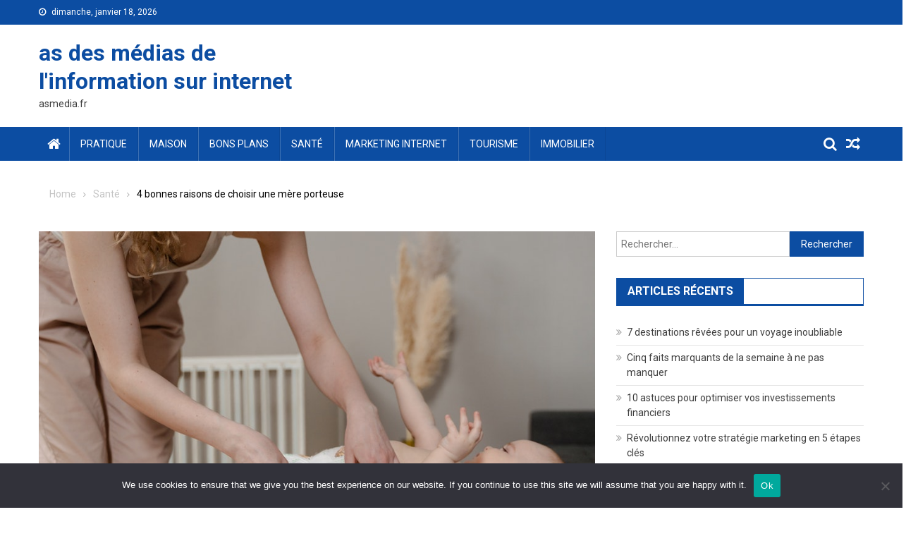

--- FILE ---
content_type: text/html; charset=UTF-8
request_url: https://asmedias.fr/4-bonnes-raisons-de-choisir-une-mere-porteuse/
body_size: 21272
content:
<!doctype html>
<html lang="fr-FR">
<head>
<meta charset="UTF-8">
<meta name="viewport" content="width=device-width, initial-scale=1">
<link rel="profile" href="https://gmpg.org/xfn/11">

<title>4 bonnes raisons de choisir une mère porteuse &#8211; as des médias de l&#039;information sur internet</title>
<meta name='robots' content='max-image-preview:large' />
	<style>img:is([sizes="auto" i], [sizes^="auto," i]) { contain-intrinsic-size: 3000px 1500px }</style>
	<link rel='dns-prefetch' href='//www.googletagmanager.com' />
<link rel='dns-prefetch' href='//fonts.googleapis.com' />
<link rel='dns-prefetch' href='//pagead2.googlesyndication.com' />
<link rel="alternate" type="application/rss+xml" title="as des médias de l&#039;information sur internet &raquo; Flux" href="https://asmedias.fr/feed/" />
<link rel="alternate" type="application/rss+xml" title="as des médias de l&#039;information sur internet &raquo; Flux des commentaires" href="https://asmedias.fr/comments/feed/" />
<link rel="alternate" type="application/rss+xml" title="as des médias de l&#039;information sur internet &raquo; 4 bonnes raisons de choisir une mère porteuse Flux des commentaires" href="https://asmedias.fr/4-bonnes-raisons-de-choisir-une-mere-porteuse/feed/" />
<script type="text/javascript">
/* <![CDATA[ */
window._wpemojiSettings = {"baseUrl":"https:\/\/s.w.org\/images\/core\/emoji\/16.0.1\/72x72\/","ext":".png","svgUrl":"https:\/\/s.w.org\/images\/core\/emoji\/16.0.1\/svg\/","svgExt":".svg","source":{"concatemoji":"https:\/\/asmedias.fr\/wp-includes\/js\/wp-emoji-release.min.js?ver=c2833ce94dd2a84f93a231193345c72a"}};
/*! This file is auto-generated */
!function(s,n){var o,i,e;function c(e){try{var t={supportTests:e,timestamp:(new Date).valueOf()};sessionStorage.setItem(o,JSON.stringify(t))}catch(e){}}function p(e,t,n){e.clearRect(0,0,e.canvas.width,e.canvas.height),e.fillText(t,0,0);var t=new Uint32Array(e.getImageData(0,0,e.canvas.width,e.canvas.height).data),a=(e.clearRect(0,0,e.canvas.width,e.canvas.height),e.fillText(n,0,0),new Uint32Array(e.getImageData(0,0,e.canvas.width,e.canvas.height).data));return t.every(function(e,t){return e===a[t]})}function u(e,t){e.clearRect(0,0,e.canvas.width,e.canvas.height),e.fillText(t,0,0);for(var n=e.getImageData(16,16,1,1),a=0;a<n.data.length;a++)if(0!==n.data[a])return!1;return!0}function f(e,t,n,a){switch(t){case"flag":return n(e,"\ud83c\udff3\ufe0f\u200d\u26a7\ufe0f","\ud83c\udff3\ufe0f\u200b\u26a7\ufe0f")?!1:!n(e,"\ud83c\udde8\ud83c\uddf6","\ud83c\udde8\u200b\ud83c\uddf6")&&!n(e,"\ud83c\udff4\udb40\udc67\udb40\udc62\udb40\udc65\udb40\udc6e\udb40\udc67\udb40\udc7f","\ud83c\udff4\u200b\udb40\udc67\u200b\udb40\udc62\u200b\udb40\udc65\u200b\udb40\udc6e\u200b\udb40\udc67\u200b\udb40\udc7f");case"emoji":return!a(e,"\ud83e\udedf")}return!1}function g(e,t,n,a){var r="undefined"!=typeof WorkerGlobalScope&&self instanceof WorkerGlobalScope?new OffscreenCanvas(300,150):s.createElement("canvas"),o=r.getContext("2d",{willReadFrequently:!0}),i=(o.textBaseline="top",o.font="600 32px Arial",{});return e.forEach(function(e){i[e]=t(o,e,n,a)}),i}function t(e){var t=s.createElement("script");t.src=e,t.defer=!0,s.head.appendChild(t)}"undefined"!=typeof Promise&&(o="wpEmojiSettingsSupports",i=["flag","emoji"],n.supports={everything:!0,everythingExceptFlag:!0},e=new Promise(function(e){s.addEventListener("DOMContentLoaded",e,{once:!0})}),new Promise(function(t){var n=function(){try{var e=JSON.parse(sessionStorage.getItem(o));if("object"==typeof e&&"number"==typeof e.timestamp&&(new Date).valueOf()<e.timestamp+604800&&"object"==typeof e.supportTests)return e.supportTests}catch(e){}return null}();if(!n){if("undefined"!=typeof Worker&&"undefined"!=typeof OffscreenCanvas&&"undefined"!=typeof URL&&URL.createObjectURL&&"undefined"!=typeof Blob)try{var e="postMessage("+g.toString()+"("+[JSON.stringify(i),f.toString(),p.toString(),u.toString()].join(",")+"));",a=new Blob([e],{type:"text/javascript"}),r=new Worker(URL.createObjectURL(a),{name:"wpTestEmojiSupports"});return void(r.onmessage=function(e){c(n=e.data),r.terminate(),t(n)})}catch(e){}c(n=g(i,f,p,u))}t(n)}).then(function(e){for(var t in e)n.supports[t]=e[t],n.supports.everything=n.supports.everything&&n.supports[t],"flag"!==t&&(n.supports.everythingExceptFlag=n.supports.everythingExceptFlag&&n.supports[t]);n.supports.everythingExceptFlag=n.supports.everythingExceptFlag&&!n.supports.flag,n.DOMReady=!1,n.readyCallback=function(){n.DOMReady=!0}}).then(function(){return e}).then(function(){var e;n.supports.everything||(n.readyCallback(),(e=n.source||{}).concatemoji?t(e.concatemoji):e.wpemoji&&e.twemoji&&(t(e.twemoji),t(e.wpemoji)))}))}((window,document),window._wpemojiSettings);
/* ]]> */
</script>
<link rel='stylesheet' id='flex-posts-css' href='https://asmedias.fr/wp-content/plugins/flex-posts/public/css/flex-posts.min.css?ver=1.11.0' type='text/css' media='all' />
<style id='wp-emoji-styles-inline-css' type='text/css'>

	img.wp-smiley, img.emoji {
		display: inline !important;
		border: none !important;
		box-shadow: none !important;
		height: 1em !important;
		width: 1em !important;
		margin: 0 0.07em !important;
		vertical-align: -0.1em !important;
		background: none !important;
		padding: 0 !important;
	}
</style>
<style id='classic-theme-styles-inline-css' type='text/css'>
/*! This file is auto-generated */
.wp-block-button__link{color:#fff;background-color:#32373c;border-radius:9999px;box-shadow:none;text-decoration:none;padding:calc(.667em + 2px) calc(1.333em + 2px);font-size:1.125em}.wp-block-file__button{background:#32373c;color:#fff;text-decoration:none}
</style>
<style id='global-styles-inline-css' type='text/css'>
:root{--wp--preset--aspect-ratio--square: 1;--wp--preset--aspect-ratio--4-3: 4/3;--wp--preset--aspect-ratio--3-4: 3/4;--wp--preset--aspect-ratio--3-2: 3/2;--wp--preset--aspect-ratio--2-3: 2/3;--wp--preset--aspect-ratio--16-9: 16/9;--wp--preset--aspect-ratio--9-16: 9/16;--wp--preset--color--black: #000000;--wp--preset--color--cyan-bluish-gray: #abb8c3;--wp--preset--color--white: #ffffff;--wp--preset--color--pale-pink: #f78da7;--wp--preset--color--vivid-red: #cf2e2e;--wp--preset--color--luminous-vivid-orange: #ff6900;--wp--preset--color--luminous-vivid-amber: #fcb900;--wp--preset--color--light-green-cyan: #7bdcb5;--wp--preset--color--vivid-green-cyan: #00d084;--wp--preset--color--pale-cyan-blue: #8ed1fc;--wp--preset--color--vivid-cyan-blue: #0693e3;--wp--preset--color--vivid-purple: #9b51e0;--wp--preset--gradient--vivid-cyan-blue-to-vivid-purple: linear-gradient(135deg,rgba(6,147,227,1) 0%,rgb(155,81,224) 100%);--wp--preset--gradient--light-green-cyan-to-vivid-green-cyan: linear-gradient(135deg,rgb(122,220,180) 0%,rgb(0,208,130) 100%);--wp--preset--gradient--luminous-vivid-amber-to-luminous-vivid-orange: linear-gradient(135deg,rgba(252,185,0,1) 0%,rgba(255,105,0,1) 100%);--wp--preset--gradient--luminous-vivid-orange-to-vivid-red: linear-gradient(135deg,rgba(255,105,0,1) 0%,rgb(207,46,46) 100%);--wp--preset--gradient--very-light-gray-to-cyan-bluish-gray: linear-gradient(135deg,rgb(238,238,238) 0%,rgb(169,184,195) 100%);--wp--preset--gradient--cool-to-warm-spectrum: linear-gradient(135deg,rgb(74,234,220) 0%,rgb(151,120,209) 20%,rgb(207,42,186) 40%,rgb(238,44,130) 60%,rgb(251,105,98) 80%,rgb(254,248,76) 100%);--wp--preset--gradient--blush-light-purple: linear-gradient(135deg,rgb(255,206,236) 0%,rgb(152,150,240) 100%);--wp--preset--gradient--blush-bordeaux: linear-gradient(135deg,rgb(254,205,165) 0%,rgb(254,45,45) 50%,rgb(107,0,62) 100%);--wp--preset--gradient--luminous-dusk: linear-gradient(135deg,rgb(255,203,112) 0%,rgb(199,81,192) 50%,rgb(65,88,208) 100%);--wp--preset--gradient--pale-ocean: linear-gradient(135deg,rgb(255,245,203) 0%,rgb(182,227,212) 50%,rgb(51,167,181) 100%);--wp--preset--gradient--electric-grass: linear-gradient(135deg,rgb(202,248,128) 0%,rgb(113,206,126) 100%);--wp--preset--gradient--midnight: linear-gradient(135deg,rgb(2,3,129) 0%,rgb(40,116,252) 100%);--wp--preset--font-size--small: 13px;--wp--preset--font-size--medium: 20px;--wp--preset--font-size--large: 36px;--wp--preset--font-size--x-large: 42px;--wp--preset--spacing--20: 0.44rem;--wp--preset--spacing--30: 0.67rem;--wp--preset--spacing--40: 1rem;--wp--preset--spacing--50: 1.5rem;--wp--preset--spacing--60: 2.25rem;--wp--preset--spacing--70: 3.38rem;--wp--preset--spacing--80: 5.06rem;--wp--preset--shadow--natural: 6px 6px 9px rgba(0, 0, 0, 0.2);--wp--preset--shadow--deep: 12px 12px 50px rgba(0, 0, 0, 0.4);--wp--preset--shadow--sharp: 6px 6px 0px rgba(0, 0, 0, 0.2);--wp--preset--shadow--outlined: 6px 6px 0px -3px rgba(255, 255, 255, 1), 6px 6px rgba(0, 0, 0, 1);--wp--preset--shadow--crisp: 6px 6px 0px rgba(0, 0, 0, 1);}:where(.is-layout-flex){gap: 0.5em;}:where(.is-layout-grid){gap: 0.5em;}body .is-layout-flex{display: flex;}.is-layout-flex{flex-wrap: wrap;align-items: center;}.is-layout-flex > :is(*, div){margin: 0;}body .is-layout-grid{display: grid;}.is-layout-grid > :is(*, div){margin: 0;}:where(.wp-block-columns.is-layout-flex){gap: 2em;}:where(.wp-block-columns.is-layout-grid){gap: 2em;}:where(.wp-block-post-template.is-layout-flex){gap: 1.25em;}:where(.wp-block-post-template.is-layout-grid){gap: 1.25em;}.has-black-color{color: var(--wp--preset--color--black) !important;}.has-cyan-bluish-gray-color{color: var(--wp--preset--color--cyan-bluish-gray) !important;}.has-white-color{color: var(--wp--preset--color--white) !important;}.has-pale-pink-color{color: var(--wp--preset--color--pale-pink) !important;}.has-vivid-red-color{color: var(--wp--preset--color--vivid-red) !important;}.has-luminous-vivid-orange-color{color: var(--wp--preset--color--luminous-vivid-orange) !important;}.has-luminous-vivid-amber-color{color: var(--wp--preset--color--luminous-vivid-amber) !important;}.has-light-green-cyan-color{color: var(--wp--preset--color--light-green-cyan) !important;}.has-vivid-green-cyan-color{color: var(--wp--preset--color--vivid-green-cyan) !important;}.has-pale-cyan-blue-color{color: var(--wp--preset--color--pale-cyan-blue) !important;}.has-vivid-cyan-blue-color{color: var(--wp--preset--color--vivid-cyan-blue) !important;}.has-vivid-purple-color{color: var(--wp--preset--color--vivid-purple) !important;}.has-black-background-color{background-color: var(--wp--preset--color--black) !important;}.has-cyan-bluish-gray-background-color{background-color: var(--wp--preset--color--cyan-bluish-gray) !important;}.has-white-background-color{background-color: var(--wp--preset--color--white) !important;}.has-pale-pink-background-color{background-color: var(--wp--preset--color--pale-pink) !important;}.has-vivid-red-background-color{background-color: var(--wp--preset--color--vivid-red) !important;}.has-luminous-vivid-orange-background-color{background-color: var(--wp--preset--color--luminous-vivid-orange) !important;}.has-luminous-vivid-amber-background-color{background-color: var(--wp--preset--color--luminous-vivid-amber) !important;}.has-light-green-cyan-background-color{background-color: var(--wp--preset--color--light-green-cyan) !important;}.has-vivid-green-cyan-background-color{background-color: var(--wp--preset--color--vivid-green-cyan) !important;}.has-pale-cyan-blue-background-color{background-color: var(--wp--preset--color--pale-cyan-blue) !important;}.has-vivid-cyan-blue-background-color{background-color: var(--wp--preset--color--vivid-cyan-blue) !important;}.has-vivid-purple-background-color{background-color: var(--wp--preset--color--vivid-purple) !important;}.has-black-border-color{border-color: var(--wp--preset--color--black) !important;}.has-cyan-bluish-gray-border-color{border-color: var(--wp--preset--color--cyan-bluish-gray) !important;}.has-white-border-color{border-color: var(--wp--preset--color--white) !important;}.has-pale-pink-border-color{border-color: var(--wp--preset--color--pale-pink) !important;}.has-vivid-red-border-color{border-color: var(--wp--preset--color--vivid-red) !important;}.has-luminous-vivid-orange-border-color{border-color: var(--wp--preset--color--luminous-vivid-orange) !important;}.has-luminous-vivid-amber-border-color{border-color: var(--wp--preset--color--luminous-vivid-amber) !important;}.has-light-green-cyan-border-color{border-color: var(--wp--preset--color--light-green-cyan) !important;}.has-vivid-green-cyan-border-color{border-color: var(--wp--preset--color--vivid-green-cyan) !important;}.has-pale-cyan-blue-border-color{border-color: var(--wp--preset--color--pale-cyan-blue) !important;}.has-vivid-cyan-blue-border-color{border-color: var(--wp--preset--color--vivid-cyan-blue) !important;}.has-vivid-purple-border-color{border-color: var(--wp--preset--color--vivid-purple) !important;}.has-vivid-cyan-blue-to-vivid-purple-gradient-background{background: var(--wp--preset--gradient--vivid-cyan-blue-to-vivid-purple) !important;}.has-light-green-cyan-to-vivid-green-cyan-gradient-background{background: var(--wp--preset--gradient--light-green-cyan-to-vivid-green-cyan) !important;}.has-luminous-vivid-amber-to-luminous-vivid-orange-gradient-background{background: var(--wp--preset--gradient--luminous-vivid-amber-to-luminous-vivid-orange) !important;}.has-luminous-vivid-orange-to-vivid-red-gradient-background{background: var(--wp--preset--gradient--luminous-vivid-orange-to-vivid-red) !important;}.has-very-light-gray-to-cyan-bluish-gray-gradient-background{background: var(--wp--preset--gradient--very-light-gray-to-cyan-bluish-gray) !important;}.has-cool-to-warm-spectrum-gradient-background{background: var(--wp--preset--gradient--cool-to-warm-spectrum) !important;}.has-blush-light-purple-gradient-background{background: var(--wp--preset--gradient--blush-light-purple) !important;}.has-blush-bordeaux-gradient-background{background: var(--wp--preset--gradient--blush-bordeaux) !important;}.has-luminous-dusk-gradient-background{background: var(--wp--preset--gradient--luminous-dusk) !important;}.has-pale-ocean-gradient-background{background: var(--wp--preset--gradient--pale-ocean) !important;}.has-electric-grass-gradient-background{background: var(--wp--preset--gradient--electric-grass) !important;}.has-midnight-gradient-background{background: var(--wp--preset--gradient--midnight) !important;}.has-small-font-size{font-size: var(--wp--preset--font-size--small) !important;}.has-medium-font-size{font-size: var(--wp--preset--font-size--medium) !important;}.has-large-font-size{font-size: var(--wp--preset--font-size--large) !important;}.has-x-large-font-size{font-size: var(--wp--preset--font-size--x-large) !important;}
:where(.wp-block-post-template.is-layout-flex){gap: 1.25em;}:where(.wp-block-post-template.is-layout-grid){gap: 1.25em;}
:where(.wp-block-columns.is-layout-flex){gap: 2em;}:where(.wp-block-columns.is-layout-grid){gap: 2em;}
:root :where(.wp-block-pullquote){font-size: 1.5em;line-height: 1.6;}
</style>
<link rel='stylesheet' id='cookie-notice-front-css' href='https://asmedias.fr/wp-content/plugins/cookie-notice/css/front.min.css?ver=2.5.11' type='text/css' media='all' />
<link rel='stylesheet' id='font-awesome-css' href='https://asmedias.fr/wp-content/themes/blogmagazine/inc/dglib/assets/library/font-awesome/css/font-awesome.min.css?ver=1.0.0' type='text/css' media='all' />
<link rel='stylesheet' id='dg-front-style-css' href='https://asmedias.fr/wp-content/themes/blogmagazine/inc/dglib/assets/css/dg-front-style.min.css?ver=1.0.0' type='text/css' media='all' />
<link rel='stylesheet' id='blogmagazine-fonts-css' href='https://fonts.googleapis.com/css?family=Roboto+Condensed%3A300italic%2C400italic%2C700italic%2C400%2C300%2C700%7CRoboto%3A300%2C400%2C400i%2C500%2C700%7CTitillium+Web%3A400%2C600%2C700%2C300&#038;subset=latin%2Clatin-ext' type='text/css' media='all' />
<link rel='stylesheet' id='lightslider-style-css' href='https://asmedias.fr/wp-content/themes/blogmagazine/assets/library/lightslider/css/lightslider.min.css?ver=1.1.6' type='text/css' media='all' />
<link rel='stylesheet' id='blogmagazine-main-style-css' href='https://asmedias.fr/wp-content/themes/blogmagazine/assets/css/blogmagazine.min.css?ver=1.0.0' type='text/css' media='all' />
<link rel='stylesheet' id='blogmagazine-style-css' href='https://asmedias.fr/wp-content/themes/blogmagazine/style.css?ver=1.1.7' type='text/css' media='all' />
<style id='blogmagazine-style-inline-css' type='text/css'>
.ticker-caption,.blogmagazine-ticker-block .lSAction > a,.page-header .page-title,.blogmagazine-block-title .wdgt-tab-term.active-item,.blogmagazine-block-title .wdgt-tab-term:hover,.blogmagazine-block-title .title-wrapper,.blogmagazine-header-menu-block-wrap,.navigation .nav-links a,.bttn,button,input[type='button'],input[type='reset'],input[type='submit'],.navigation .nav-links a:hover,.bttn:hover,button,input[type='button']:hover,input[type='reset']:hover,input[type='submit']:hover,.widget_search .search-submit,.edit-link .post-edit-link,.reply .comment-reply-link,.blogmagazine-top-header-wrap,.blogmagazine-header-menu-wrapper,.main-navigation ul.sub-menu,.main-navigation ul.children,.blogmagazine-header-menu-wrapper::before,.blogmagazine-header-menu-wrapper::after,.blogmagazine-header-search-wrapper .search-form-main .search-submit,.blogmagazine_default_tabbed ul.widget-tabs li,.blogmagazine-full-width-title-nav-wrap .carousel-nav-action .carousel-controls:hover,.blogmagazine_social_media .social-link a,.blogmagazine-archive-more .blogmagazine-button:hover,.error404 .page-title,#blogmagazine-scrollup,.blogmagazine_featured_slider .slider-posts .lSAction > a:hover,div.wpforms-container-full .wpforms-form input[type='submit'],div.wpforms-container-full .wpforms-form button[type='submit'],div.wpforms-container-full .wpforms-form .wpforms-page-button,div.wpforms-container-full .wpforms-form input[type='submit']:hover,div.wpforms-container-full .wpforms-form button[type='submit']:hover,div.wpforms-container-full .wpforms-form .wpforms-page-button:hover{background-color:#0c4da2}
.main-navigation ul .menu-item.current-menu-item > a,.main-navigation ul .menu-item.current-page-ancestor > a,.main-navigation ul .menu-item:hover > a,.home .blogmagazine-home-icon a,.main-navigation ul .menu-item:hover > a,.blogmagazine-home-icon a:hover,.main-navigation ul li:hover > a,.main-navigation ul li.current-menu-item > a,.main-navigation ul li.current_page_item > a,.main-navigation ul li.current-menu-ancestor > a,.blogmagazine_default_tabbed ul.widget-tabs li.ui-tabs-active,.blogmagazine_default_tabbed ul.widget-tabs li:hover{background-color:#001b70}
.blogmagazine-header-menu-block-wrap::before,.blogmagazine-header-menu-block-wrap::after{border-right-color:#001b70}
a,a:hover,a:focus,a:active,.widget a:hover,.widget a:hover::before,.widget li:hover::before,.entry-footer a:hover,.comment-author .fn .url:hover,#cancel-comment-reply-link,#cancel-comment-reply-link:before,.logged-in-as a,.blogmagazine-slide-content-wrap .post-title a:hover,#middle-footer .widget a:hover,#middle-footer .widget a:hover:before,#middle-footer .widget li:hover:before,.blogmagazine_featured_posts .blogmagazine-single-post .blogmagazine-post-content .blogmagazine-post-title a:hover,.blogmagazine_fullwidth_posts .blogmagazine-single-post .blogmagazine-post-title a:hover,.blogmagazine_block_posts .layout3 .blogmagazine-primary-block-wrap .blogmagazine-single-post .blogmagazine-post-title a:hover,.blogmagazine_featured_posts .layout2 .blogmagazine-single-post-wrap .blogmagazine-post-content .blogmagazine-post-title a:hover,.blogmagazine-related-title,.blogmagazine-post-meta span:hover,.blogmagazine-post-meta span a:hover,.blogmagazine_featured_posts .layout2 .blogmagazine-single-post-wrap .blogmagazine-post-content .blogmagazine-post-meta span:hover,.blogmagazine_featured_posts .layout2 .blogmagazine-single-post-wrap .blogmagazine-post-content .blogmagazine-post-meta span a:hover,.blogmagazine-post-title.small-size a:hover,#footer-navigation ul li a:hover,.entry-title a:hover,.entry-meta span a:hover,.entry-meta span:hover,.blogmagazine-post-meta span:hover,.blogmagazine-post-meta span a:hover,.blogmagazine_featured_posts .blogmagazine-single-post-wrap .blogmagazine-post-content .blogmagazine-post-meta span:hover,.blogmagazine_featured_posts .blogmagazine-single-post-wrap .blogmagazine-post-content .blogmagazine-post-meta span a:hover,.blogmagazine_featured_slider .featured-posts .blogmagazine-single-post .blogmagazine-post-content .blogmagazine-post-title a:hover,.blogmagazine-block-title .wdgt-tab-term{color:#0c4da2}
.dglib-breadcrumbs-wrapper .layout2 li.trail-item::before{border-top-color:#0c4da2;border-bottom-color:#0c4da2}
.dglib-breadcrumbs-wrapper .layout2 li.trail-item::after{border-left-color:#0c4da2}
.dglib-breadcrumbs-wrapper .layout2 li.trail-item > a,.dglib-breadcrumbs-wrapper .layout2 li.trail-item > span{background-color:#0c4da2}
.dglib-breadcrumbs-wrapper .layout2 li.trail-item.trail-end::before{border-top-color:#001b70;border-bottom-color:#001b70}
.dglib-breadcrumbs-wrapper .layout2 li.trail-item.trail-end::after{border-left-color:#001b70}
.dglib-breadcrumbs-wrapper .layout2 li.trail-item.trail-end > a,.dglib-breadcrumbs-wrapper .layout2 li.trail-item.trail-end > span{background-color:#001b70}
.page-header,.blogmagazine-block-title,.navigation .nav-links a,.bttn,button,input[type='button'],input[type='reset'],input[type='submit'],.widget_search .search-submit,.blogmagazine-archive-more .blogmagazine-button:hover{border-color:#0c4da2}
.comment-list .comment-body,.blogmagazine-header-search-wrapper .search-form-main{border-top-color:#0c4da2}
.blogmagazine-header-search-wrapper .search-form-main:before{border-bottom-color:#0c4da2}
.blogmagazine-block-title .wdgt-tab-term.active-item a,.blogmagazine-block-title .wdgt-tab-term:hover a{color:#fff}.blogmagazine-logo-section-wrapper{color:#3d3d3d}.site-title a{color:#0c4da2}
</style>
<script type="text/javascript" id="cookie-notice-front-js-before">
/* <![CDATA[ */
var cnArgs = {"ajaxUrl":"https:\/\/asmedias.fr\/wp-admin\/admin-ajax.php","nonce":"46372e9cc7","hideEffect":"fade","position":"bottom","onScroll":false,"onScrollOffset":100,"onClick":false,"cookieName":"cookie_notice_accepted","cookieTime":2592000,"cookieTimeRejected":2592000,"globalCookie":false,"redirection":false,"cache":false,"revokeCookies":false,"revokeCookiesOpt":"automatic"};
/* ]]> */
</script>
<script type="text/javascript" src="https://asmedias.fr/wp-content/plugins/cookie-notice/js/front.min.js?ver=2.5.11" id="cookie-notice-front-js"></script>
<script type="text/javascript" src="https://asmedias.fr/wp-includes/js/jquery/jquery.min.js?ver=3.7.1" id="jquery-core-js"></script>
<script type="text/javascript" src="https://asmedias.fr/wp-includes/js/jquery/jquery-migrate.min.js?ver=3.4.1" id="jquery-migrate-js"></script>

<!-- Extrait de code de la balise Google (gtag.js) ajouté par Site Kit -->
<!-- Extrait Google Analytics ajouté par Site Kit -->
<script type="text/javascript" src="https://www.googletagmanager.com/gtag/js?id=GT-5TJHSDS" id="google_gtagjs-js" async></script>
<script type="text/javascript" id="google_gtagjs-js-after">
/* <![CDATA[ */
window.dataLayer = window.dataLayer || [];function gtag(){dataLayer.push(arguments);}
gtag("set","linker",{"domains":["asmedias.fr"]});
gtag("js", new Date());
gtag("set", "developer_id.dZTNiMT", true);
gtag("config", "GT-5TJHSDS");
/* ]]> */
</script>
<link rel="https://api.w.org/" href="https://asmedias.fr/wp-json/" /><link rel="alternate" title="JSON" type="application/json" href="https://asmedias.fr/wp-json/wp/v2/posts/2882" /><link rel="canonical" href="https://asmedias.fr/4-bonnes-raisons-de-choisir-une-mere-porteuse/" />
<link rel="alternate" title="oEmbed (JSON)" type="application/json+oembed" href="https://asmedias.fr/wp-json/oembed/1.0/embed?url=https%3A%2F%2Fasmedias.fr%2F4-bonnes-raisons-de-choisir-une-mere-porteuse%2F" />
<link rel="alternate" title="oEmbed (XML)" type="text/xml+oembed" href="https://asmedias.fr/wp-json/oembed/1.0/embed?url=https%3A%2F%2Fasmedias.fr%2F4-bonnes-raisons-de-choisir-une-mere-porteuse%2F&#038;format=xml" />
<meta name="robots" content="index,follow" /><meta name="generator" content="Site Kit by Google 1.170.0" /><link rel="pingback" href="https://asmedias.fr/xmlrpc.php"><meta name="google-site-verification" content="EEMsr4AKb0Kv6uc5nzVI5i3iBbC4b4pZYpQrb1jD_H8">
<!-- Balises Meta Google AdSense ajoutées par Site Kit -->
<meta name="google-adsense-platform-account" content="ca-host-pub-2644536267352236">
<meta name="google-adsense-platform-domain" content="sitekit.withgoogle.com">
<!-- Fin des balises Meta End Google AdSense ajoutées par Site Kit -->
<style type="text/css">.recentcomments a{display:inline !important;padding:0 !important;margin:0 !important;}</style>
<!-- Extrait Google AdSense ajouté par Site Kit -->
<script type="text/javascript" async="async" src="https://pagead2.googlesyndication.com/pagead/js/adsbygoogle.js?client=ca-pub-9452625998653244&amp;host=ca-host-pub-2644536267352236" crossorigin="anonymous"></script>

<!-- End Google AdSense snippet added by Site Kit -->
<link rel="icon" href="https://asmedias.fr/wp-content/uploads/2019/02/cropped-httpsasmedias.fr_-32x32.jpg" sizes="32x32" />
<link rel="icon" href="https://asmedias.fr/wp-content/uploads/2019/02/cropped-httpsasmedias.fr_-192x192.jpg" sizes="192x192" />
<link rel="apple-touch-icon" href="https://asmedias.fr/wp-content/uploads/2019/02/cropped-httpsasmedias.fr_-180x180.jpg" />
<meta name="msapplication-TileImage" content="https://asmedias.fr/wp-content/uploads/2019/02/cropped-httpsasmedias.fr_-270x270.jpg" />
</head>
<body data-rsssl=1 class="wp-singular post-template-default single single-post postid-2882 single-format-standard wp-theme-blogmagazine cookies-not-set group-blog fullwidth_layout right-sidebar" >
<a class="skip-link screen-reader-text" href="#content">Skip to content</a>	<div id="page" class="site">	
		<header id="masthead" class="site-header" role="banner"><div class="custom-header-media">
	</div>
<div class="blogmagazine-top-header-wrap">
	<div class="dg-container">
				<div class="blogmagazine-top-left-section-wrapper">
							<div class="date-section">dimanche, janvier 18, 2026</div>
								</div><!-- .blogmagazine-top-left-section-wrapper -->
		<div class="blogmagazine-top-right-section-wrapper">
					</div><!-- .blogmagazine-top-right-section-wrapper -->
	</div>
</div><div class="blogmagazine-logo-section-wrapper">
	<div class="dg-container">
		<div class="site-branding">
											<p class="site-title"><a href="https://asmedias.fr/" rel="home">as des médias de l&#039;information sur internet</a></p>
										<p class="site-description">asmedia.fr</p>
							</div><!-- .site-branding -->
		<div class="blogmagazine-header-ads-area">
					</div><!-- .blogmagazine-header-ads-area -->
	</div><!-- .dg-container -->
</div><!-- .blogmagazine-logo-section-wrapper --><div id="blogmagazine-menu-wrap" class="blogmagazine-header-menu-wrapper">
	<div class="blogmagazine-header-menu-block-wrap">
		<div class="dg-container">
							<div class="blogmagazine-home-icon">
					<a href="https://asmedias.fr/" rel="home"> <i class="fa fa-home"> </i> </a>
				</div><!-- .blogmagazine-home-icon -->
						<a href="javascript:void(0)" class="menu-toggle hide"> <i class="fa fa-navicon"> </i> <span class="screen-reader-text">Menu</span></a>
			<nav id="site-navigation" class="main-navigation" role="navigation">
				<div class="menu-menu-principal-container"><ul id="primary-menu" class="primary-menu menu"><li id="menu-item-4160" class="menu-item menu-item-type-taxonomy menu-item-object-category menu-item-4160"><a href="https://asmedias.fr/category/pratique/">Pratique</a></li>
<li id="menu-item-4161" class="menu-item menu-item-type-taxonomy menu-item-object-category menu-item-4161"><a href="https://asmedias.fr/category/maison/">Maison</a></li>
<li id="menu-item-4162" class="menu-item menu-item-type-taxonomy menu-item-object-category menu-item-4162"><a href="https://asmedias.fr/category/bons-plans/">Bons plans</a></li>
<li id="menu-item-4163" class="menu-item menu-item-type-taxonomy menu-item-object-category current-post-ancestor current-menu-parent current-post-parent menu-item-4163"><a href="https://asmedias.fr/category/sante/">Santé</a></li>
<li id="menu-item-4164" class="menu-item menu-item-type-taxonomy menu-item-object-category menu-item-4164"><a href="https://asmedias.fr/category/marketing-internet/">Marketing internet</a></li>
<li id="menu-item-4165" class="menu-item menu-item-type-taxonomy menu-item-object-category menu-item-4165"><a href="https://asmedias.fr/category/tourisme/">Tourisme</a></li>
<li id="menu-item-4166" class="menu-item menu-item-type-taxonomy menu-item-object-category menu-item-4166"><a href="https://asmedias.fr/category/immobilier/">Immobilier</a></li>
</ul></div>			</nav><!-- #site-navigation -->
			<div class="blogmagazine-header-search-wrapper">     
									<a class="search-main other-menu-icon" href="JavaScript:Void(0);"><i class="fa fa-search"></i></a>
					<div class="search-form-main dg-clearfix">
						<form role="search" method="get" class="search-form" action="https://asmedias.fr/">
				<label>
					<span class="screen-reader-text">Rechercher :</span>
					<input type="search" class="search-field" placeholder="Rechercher…" value="" name="s" />
				</label>
				<input type="submit" class="search-submit" value="Rechercher" />
			</form>					</div>
											<a class="menu-random-news other-menu-icon" href="https://asmedias.fr/art-mural-trouvez-le-tableau-parfait-pour-sublimer-votre-interieur/"><i class="fa fa-random"></i></a>
									</div><!-- .blogmagazine-header-search-wrapper -->
		</div>
	</div>
</div><!-- .blogmagazine-header-menu-wrapper -->
</header>		<div id="content" class="site-content">
			<div class="dg-container">        <div id="breadcrumbs" class="dglib-breadcrumbs-wrapper">
            <div class="breadcrumbs-wrap layout1 no-image" style="background-image:url();" >
                <div class="dglib-bdcb-container">
                    <div role="navigation" aria-label="Breadcrumbs" class="breadcrumb-trail breadcrumbs" itemprop="breadcrumb"><ul class="trail-items" itemscope itemtype="http://schema.org/BreadcrumbList"><meta name="numberOfItems" content="3" /><meta name="itemListOrder" content="Ascending" /><li itemprop="itemListElement" itemscope itemtype="http://schema.org/ListItem" class="trail-item trail-begin"><a href="https://asmedias.fr" rel="home"><span itemprop="name">Home</span></a><meta itemprop="position" content="1" /></li><li itemprop="itemListElement" itemscope itemtype="http://schema.org/ListItem" class="trail-item"><a href="https://asmedias.fr/category/sante/"><span itemprop="name">Santé</span></a><meta itemprop="position" content="2" /></li><li itemprop="itemListElement" itemscope itemtype="http://schema.org/ListItem" class="trail-item trail-end"><span itemprop="name">4 bonnes raisons de choisir une mère porteuse</span><meta itemprop="position" content="3" /></li></ul></div>                </div><!-- .container -->
            </div>
        </div><!-- #breadcrumb -->
        	<div id="primary" class="content-area">
		<main id="main" class="site-main" role="main">
		<article id="post-2882" class="post-2882 post type-post status-publish format-standard has-post-thumbnail hentry category-sante">
				<div class="blogmagazine-article-thumb">
				<img width="900" height="640" src="https://asmedias.fr/wp-content/uploads/2023/01/mere-porteuse.jpg" class="attachment-full size-full wp-post-image" alt="mère porteuse" decoding="async" fetchpriority="high" />			</div><!-- .blogmagazine-article-thumb -->
				<header class="entry-header">
		<h1 class="entry-title">4 bonnes raisons de choisir une mère porteuse</h1>			<div class="post-cats-list">
									<span class="category-button blogmagazine-cat-12"><a href="https://asmedias.fr/category/sante/">Santé</a></span>
								</div>
						<div class="entry-meta">
				<span class="posted-on"> <a href="https://asmedias.fr/4-bonnes-raisons-de-choisir-une-mere-porteuse/"><time class="entry-date published" datetime="2023-01-02T11:23:48+01:00">2 janvier 2023</time><time class="updated" datetime="2024-02-20T21:43:39+01:00">20 février 2024</time></a></span><span class="byline"> <span class="author vcard"><a href="#">Amine</a></span></span><span class="comments-link"><a href="https://asmedias.fr/4-bonnes-raisons-de-choisir-une-mere-porteuse/#respond">Leave a Comment<span class="screen-reader-text"> on 4 bonnes raisons de choisir une mère porteuse</span></a></span>			</div><!-- .entry-meta -->
				</header><!-- .entry-header -->

	<div class="entry-content">
		<p><span style="font-weight: 400">Vivre la joie d&rsquo;accueillir un enfant dans sa famille est incomparable. Beaucoup considèrent que l&rsquo;arrivée d&rsquo;un enfant est ce qui transforme une maison ordinaire en un foyer rempli d&rsquo;amour et de chaleur. La maternité de substitution gestationnelle est l&rsquo;une d&rsquo;entre elles qui a gagné en popularité au fil du temps, et pour de bonnes raisons ! Voici quelques raisons pour lesquelles les futurs parents peuvent choisir cette technique.</span></p>
<p><span id="more-2882"></span></p>
<h2><span style="font-weight: 400">L’infertilité</span></h2>
<p><span style="font-weight: 400">Bien qu’avoir des enfants soit le rêve de toutes les personnes, malheureusement, lorsque des problèmes physiques ou de mode de vie empêchent la conception, cela peut être dévastateur sur le plan émotionnel pour les personnes concernées. Heureusement, la méthode de</span> surrogacy France<span style="font-weight: 400"> vous permet d’avoir des enfants, quelles que soient votre situation. De manière inattendue, l&rsquo;infertilité touche une part importante des couples : environ 12-13%. L&rsquo;un des partenaires peut avoir des problèmes physiques ou une combinaison des deux qui déclenche l&rsquo;incapacité de concevoir.</span></p>
<p><span style="font-weight: 400">Le coût et la douleur associés aux traitements de fertilité ne peuvent jamais être exprimés en mots, mais même après des tentatives médicales coûteuses, le <a href="https://asmedias.fr/comment-reussir-une-soiree-de-lancement-dun-produit/">succès</a> n&rsquo;est pas garanti. La maternité de substitution est une option viable pour ceux qui souhaitent maintenir leur lien biologique avec l&rsquo;enfant. En outre, elle élimine les limitations liées à l&rsquo;âge, permettant aux femmes de devenir mères sans se soucier des contraintes de temps.</span></p>
<h2><span style="font-weight: 400">Les problèmes médicaux</span></h2>
<p><span style="font-weight: 400">La grossesse et l&rsquo;accouchement peuvent être dangereux pour les femmes qui présentent de nombreux problèmes de santé. Par exemple, celles qui ont déjà eu un problème de maternité, une <a href="https://www.doctissimo.fr/html/dossiers/maladies_cardiovasculaires.htm" rel="nofollow ">maladie cardiaque</a>, un diabète extrême ou un diagnostic de cancer antérieur courent un plus grand risque.</span></p>
<p><span style="font-weight: 400">Fort heureusement, de nos jours, les gens disposent d&rsquo;une variété de moyens pour construire la famille qu&rsquo;ils désirent. La maternité de substitution gestationnelle est une option sûre et fructueuse pour les futures mères qui souhaitent fonder une famille en utilisant leur propre matériel génétique, sans les risques potentiels pour la santé associés à la grossesse.</span></p>
<h2><span style="font-weight: 400">Les facteurs liés au mode de vie</span></h2>
<p><span style="font-weight: 400">La parentalité est bien plus qu&rsquo;une simple grossesse, et les femmes peuvent avoir de nombreuses raisons personnelles de choisir d&rsquo;autres voies vers la maternité. La maternité de substitution leur offre la possibilité de devenir parents sans avoir à jongler avec divers facteurs sociaux ou liés au mode de vie qui font obstacle à la procréation par des moyens traditionnels.</span></p>
<p><span style="font-weight: 400">Alors qu&rsquo;un nombre croissant d&rsquo;États adoptent des lois progressistes pour promouvoir la maternité de substitution, de plus en plus de familles sont désormais en mesure de compléter l&rsquo;unité familiale en toute sécurité et légalité grâce à la maternité de substitution gestationnelle. Cette voie a donné un nouvel espoir aux personnes confrontées à des problèmes médicaux ou de mode de vie qui empêchent la grossesse.</span></p>
<h2><span style="font-weight: 400">Des cas particuliers</span></h2>
<p><span style="font-weight: 400">La maternité de substitution gestationnelle offre aux individus l&rsquo;occasion unique d&rsquo;avoir un enfant qui leur est génétiquement apparenté, et leur permet de s&rsquo;impliquer à différents stades de la grossesse, qu&rsquo;ils choisissent de vivre cette expérience seuls ou de la partager avec quelqu&rsquo;un d&rsquo;autre.</span></p>
<p><span style="font-weight: 400">Pour les couples de même sexe qui souhaitent fonder une famille, la gestation pour autrui offre la possibilité de rendre ce rêve réalisable. Ce processus leur permet d&rsquo;utiliser des ovules et/ou du sperme donnés si nécessaire, de sorte qu&rsquo;il n&rsquo;y a pas de lien génétique entre la mère porteuse et l&rsquo;enfant.</span></p>
<p><span style="font-weight: 400"> </span></p>
	</div><!-- .entry-content -->
		<footer class="entry-footer">
			</footer><!-- .entry-footer -->
	
</article><!-- #post-2882 -->
	<nav class="navigation post-navigation" aria-label="Publications">
		<h2 class="screen-reader-text">Navigation de l’article</h2>
		<div class="nav-links"><div class="nav-previous"><a href="https://asmedias.fr/lhistoire-du-sport-en-afrique/" rel="prev">L&rsquo;histoire du sport en Afrique</a></div><div class="nav-next"><a href="https://asmedias.fr/2-bonnes-raisons-de-participer-a-un-marathon/" rel="next">2 bonnes raisons de participer à un marathon</a></div></div>
	</nav>            <div class="blogmagazine-author-wrapper clearfix">
                <div class="author-avatar">
                    <a class="author-image" href="#"></a>
                </div><!-- .author-avatar -->
                <div class="author-desc-wrapper">
                    <a class="author-title"
                       href="#">Amine</a>
                    <div class="author-description"><p></p></div>
                    <a href=""
                       target="_blank"></a>
                </div><!-- .author-desc-wrapper-->
            </div><!--blogagazine-author-wrapper-->
            <div class="blgmg-related-section-wrapper"><h2 class="blogmagazine-block-title"><span class="title-wrapper">Related Posts</span></h2><div class="blgmg-related-posts-wrap dg-clearfix">				<div class="blogmagazine-single-post dg-clearfix">
					<div class="blogmagazine-post-thumb">
						<a href="https://asmedias.fr/le-blanchissement-des-dents-est-il-le-produit-le-plus-tendance-en-ce-moment/">
							<img width="480" height="340" src="https://asmedias.fr/wp-content/uploads/2020/10/man-2166254__340.png" class="attachment-blogmagazine-block-medium size-blogmagazine-block-medium wp-post-image" alt="man" decoding="async" />						</a>
					</div><!-- .blogmagazine-post-thumb -->
					<div class="blogmagazine-post-content">
						<h3 class="blogmagazine-post-title small-size"><a href="https://asmedias.fr/le-blanchissement-des-dents-est-il-le-produit-le-plus-tendance-en-ce-moment/">Le blanchissement des dents est-il le produit le plus tendance en ce moment ?</a></h3>
						<div class="blogmagazine-post-meta">
							<span class="posted-on"> <a href="https://asmedias.fr/le-blanchissement-des-dents-est-il-le-produit-le-plus-tendance-en-ce-moment/"><time class="entry-date published" datetime="2020-10-27T11:09:43+01:00">27 octobre 2020</time><time class="updated" datetime="2020-10-26T11:11:05+01:00">26 octobre 2020</time></a></span><span class="byline"> <span class="author vcard"><a href="#">Joel</a></span></span>						</div>
					</div><!-- .blogmagazine-post-content -->
				</div><!-- .blogmagazine-single-post -->
								<div class="blogmagazine-single-post dg-clearfix">
					<div class="blogmagazine-post-thumb">
						<a href="https://asmedias.fr/seance-hypnotherapie-strasbourg/">
							<img width="1600" height="1067" src="https://asmedias.fr/wp-content/uploads/2025/08/sous-hypnose-les-aires-du-cerveau-se-mettent-a-fonctionner-chacune-de-leur-cote-comme-s-il-n-y-avait-plus-de-communication-entre-elles-voila-pourquoi-une-personne-sous-hypnose-experimente-des-pheno.jpg" class="attachment-blogmagazine-block-medium size-blogmagazine-block-medium wp-post-image" alt="hypnothérapie à Strasbourg" decoding="async" loading="lazy" />						</a>
					</div><!-- .blogmagazine-post-thumb -->
					<div class="blogmagazine-post-content">
						<h3 class="blogmagazine-post-title small-size"><a href="https://asmedias.fr/seance-hypnotherapie-strasbourg/">Comment se déroule une séance d’hypnothérapie à Strasbourg ?</a></h3>
						<div class="blogmagazine-post-meta">
							<span class="posted-on"> <a href="https://asmedias.fr/seance-hypnotherapie-strasbourg/"><time class="entry-date published" datetime="2025-08-12T14:57:48+02:00">12 août 2025</time><time class="updated" datetime="2025-08-29T15:03:40+02:00">29 août 2025</time></a></span><span class="byline"> <span class="author vcard"><a href="#">Emna Amouna</a></span></span>						</div>
					</div><!-- .blogmagazine-post-content -->
				</div><!-- .blogmagazine-single-post -->
								<div class="blogmagazine-single-post dg-clearfix">
					<div class="blogmagazine-post-thumb">
						<a href="https://asmedias.fr/que-doit-on-manger-pour-avoir-des-cheveux-en-pleine-sante/">
							<img width="670" height="377" src="https://asmedias.fr/wp-content/uploads/2020/03/19211_quoi_manger_pour_avoir_de_beaux_cheveux_670.jpg" class="attachment-blogmagazine-block-medium size-blogmagazine-block-medium wp-post-image" alt="chute cheveux" decoding="async" loading="lazy" />						</a>
					</div><!-- .blogmagazine-post-thumb -->
					<div class="blogmagazine-post-content">
						<h3 class="blogmagazine-post-title small-size"><a href="https://asmedias.fr/que-doit-on-manger-pour-avoir-des-cheveux-en-pleine-sante/">Que doit-on manger pour avoir des cheveux en pleine santé ?</a></h3>
						<div class="blogmagazine-post-meta">
							<span class="posted-on"> <a href="https://asmedias.fr/que-doit-on-manger-pour-avoir-des-cheveux-en-pleine-sante/"><time class="entry-date published" datetime="2020-03-11T12:14:54+01:00">11 mars 2020</time><time class="updated" datetime="2020-09-28T15:57:31+02:00">28 septembre 2020</time></a></span><span class="byline"> <span class="author vcard"><a href="#">Franck</a></span></span>						</div>
					</div><!-- .blogmagazine-post-content -->
				</div><!-- .blogmagazine-single-post -->
				</div><!-- .blgmg-related-posts-wrap --></div><!-- .blgmg-related-section-wrapper --><div id="comments" class="comments-area">
		<div id="respond" class="comment-respond">
		<h3 id="reply-title" class="comment-reply-title">Laisser un commentaire <small><a rel="nofollow" id="cancel-comment-reply-link" href="/4-bonnes-raisons-de-choisir-une-mere-porteuse/#respond" style="display:none;">Annuler la réponse</a></small></h3><p class="must-log-in">Vous devez <a href="https://asmedias.fr/wp-login.php?redirect_to=https%3A%2F%2Fasmedias.fr%2F4-bonnes-raisons-de-choisir-une-mere-porteuse%2F">vous connecter</a> pour publier un commentaire.</p>	</div><!-- #respond -->
	</div><!-- #comments -->

		</main><!-- #main -->
	</div><!-- #primary -->

	<aside id="secondary" class="sidebar-main widget-area sidebar-right" role="complementary">
		<div id="search-2" class="widget widget_search"><form role="search" method="get" class="search-form" action="https://asmedias.fr/">
				<label>
					<span class="screen-reader-text">Rechercher :</span>
					<input type="search" class="search-field" placeholder="Rechercher…" value="" name="s" />
				</label>
				<input type="submit" class="search-submit" value="Rechercher" />
			</form></div>
		<div id="recent-posts-2" class="widget widget_recent_entries">
		<h3 class="blogmagazine-block-title"><span class="title-wrapper">Articles récents</span></h3>
		<ul>
											<li>
					<a href="https://asmedias.fr/revees-pour-un-voyage-inoubliable/">7 destinations rêvées pour un voyage inoubliable</a>
									</li>
											<li>
					<a href="https://asmedias.fr/semaine-a-ne-pas-manquer/">Cinq faits marquants de la semaine à ne pas manquer</a>
									</li>
											<li>
					<a href="https://asmedias.fr/optimiser-vos-investissements-financiers/">10 astuces pour optimiser vos investissements financiers</a>
									</li>
											<li>
					<a href="https://asmedias.fr/revolutionnez-votre-strategie-marketing/">Révolutionnez votre stratégie marketing en 5 étapes clés</a>
									</li>
											<li>
					<a href="https://asmedias.fr/pull-itachi-force-et-vulnerabilite/">Pull Itachi : l&rsquo;alliance puissante entre force et vulnérabilité, lumière et ombre</a>
									</li>
											<li>
					<a href="https://asmedias.fr/votre-approche-du-business-moderne/">Réinventez votre approche du business moderne</a>
									</li>
											<li>
					<a href="https://asmedias.fr/sandales-a-semelle-epaisse/">Sandales à semelle épaisse : alliez confort et élégance tout l&rsquo;été</a>
									</li>
											<li>
					<a href="https://asmedias.fr/reussir-sa-reorientation-sur-parcoursup/">3 étapes pour réussir sa réorientation sur Parcoursup</a>
									</li>
											<li>
					<a href="https://asmedias.fr/la-formation-professionnelle/">Ce que vous ignorez sur la formation professionnelle</a>
									</li>
											<li>
					<a href="https://asmedias.fr/vivre-aux-emirats/">Vivre aux Émirats : ce que beaucoup ignorent encore</a>
									</li>
											<li>
					<a href="https://asmedias.fr/reussir-projet-immobilier/">Les clés pour réussir son projet immobilier sans stress</a>
									</li>
											<li>
					<a href="https://asmedias.fr/taux-dinteret-et-de-change/">Exploration des liens dynamiques entre taux d&rsquo;intérêt et taux de change</a>
									</li>
											<li>
					<a href="https://asmedias.fr/procedures-judiciaires/">Procédures judiciaires : quand l’expertise juridique change tout</a>
									</li>
											<li>
					<a href="https://asmedias.fr/pieges-juridiques-en-formation-entreprise/">Guide pratique : Évitez les pièges juridiques en formation pro</a>
									</li>
											<li>
					<a href="https://asmedias.fr/comprendre-les-dons-en-nature/">Comprendre les dons en nature : mode d’emploi et bénéfices fiscaux</a>
									</li>
											<li>
					<a href="https://asmedias.fr/les-disciplines-du-velo/">Guide et astuces pour découvrir toutes les disciplines du vélo</a>
									</li>
											<li>
					<a href="https://asmedias.fr/gestion-des-terres-excavees/">Gestion des terres excavées : comment concilier impératifs de chantier et conformité environnementale ?</a>
									</li>
											<li>
					<a href="https://asmedias.fr/decouvrez-c4-avant-lentrainement/">Optimisez votre énergie : découvrez C4 avant l&rsquo;entraînement</a>
									</li>
											<li>
					<a href="https://asmedias.fr/litiges-internationaux-quand-les-decisions-russes-franchissent-les-frontieres/">Litiges internationaux : quand les décisions russes franchissent les frontières</a>
									</li>
											<li>
					<a href="https://asmedias.fr/pieces-or-nouvelles-regles-financieres/">Les pièces d’or face aux nouvelles règles financières</a>
									</li>
					</ul>

		</div><div id="recent-comments-2" class="widget widget_recent_comments"><h3 class="blogmagazine-block-title"><span class="title-wrapper">Commentaires récents</span></h3><ul id="recentcomments"><li class="recentcomments"><span class="comment-author-link">Anonyme</span> dans <a href="https://asmedias.fr/comment-faire-une-reservation-dhotel-centre-ville-antananarivo/#comment-5063">Comment faire une réservation d’hôtel centre-ville Antananarivo ?</a></li><li class="recentcomments"><span class="comment-author-link">Anonyme</span> dans <a href="https://asmedias.fr/voiles-et-aventures-comment-saisir-lesprit-nautique/#comment-4956">Voiles et Aventures : Comment Saisir l&rsquo;Esprit Nautique</a></li><li class="recentcomments"><span class="comment-author-link">Anonyme</span> dans <a href="https://asmedias.fr/sav-novoferm-un-service-apres-vente-de-qualite-pour-votre-porte-de-garage/#comment-4209">Sav Novoferm : un service après-vente de qualité pour votre porte de garage</a></li><li class="recentcomments"><span class="comment-author-link">Anonyme</span> dans <a href="https://asmedias.fr/comment-bien-choisir-son-robot-de-cuisine-4-criteres-de-choix/#comment-4157">Comment bien choisir son robot de cuisine ?  4 critères de choix</a></li><li class="recentcomments"><span class="comment-author-link">Anonyme</span> dans <a href="https://asmedias.fr/couts-moyens-associes-a-la-construction-dun-batiment/#comment-4082">Quels sont les coûts moyens associés à la construction d&rsquo;un bâtiment par une entreprise de construction ?</a></li></ul></div><div id="archives-2" class="widget widget_archive"><h3 class="blogmagazine-block-title"><span class="title-wrapper">Archives</span></h3>		<label class="screen-reader-text" for="archives-dropdown-2">Archives</label>
		<select id="archives-dropdown-2" name="archive-dropdown">
			
			<option value="">Sélectionner un mois</option>
				<option value='https://asmedias.fr/2026/01/'> janvier 2026 </option>
	<option value='https://asmedias.fr/2025/12/'> décembre 2025 </option>
	<option value='https://asmedias.fr/2025/11/'> novembre 2025 </option>
	<option value='https://asmedias.fr/2025/10/'> octobre 2025 </option>
	<option value='https://asmedias.fr/2025/09/'> septembre 2025 </option>
	<option value='https://asmedias.fr/2025/08/'> août 2025 </option>
	<option value='https://asmedias.fr/2025/07/'> juillet 2025 </option>
	<option value='https://asmedias.fr/2025/06/'> juin 2025 </option>
	<option value='https://asmedias.fr/2025/05/'> mai 2025 </option>
	<option value='https://asmedias.fr/2025/04/'> avril 2025 </option>
	<option value='https://asmedias.fr/2025/03/'> mars 2025 </option>
	<option value='https://asmedias.fr/2025/02/'> février 2025 </option>
	<option value='https://asmedias.fr/2025/01/'> janvier 2025 </option>
	<option value='https://asmedias.fr/2024/12/'> décembre 2024 </option>
	<option value='https://asmedias.fr/2024/11/'> novembre 2024 </option>
	<option value='https://asmedias.fr/2024/10/'> octobre 2024 </option>
	<option value='https://asmedias.fr/2024/09/'> septembre 2024 </option>
	<option value='https://asmedias.fr/2024/08/'> août 2024 </option>
	<option value='https://asmedias.fr/2024/07/'> juillet 2024 </option>
	<option value='https://asmedias.fr/2024/06/'> juin 2024 </option>
	<option value='https://asmedias.fr/2024/05/'> mai 2024 </option>
	<option value='https://asmedias.fr/2024/04/'> avril 2024 </option>
	<option value='https://asmedias.fr/2024/03/'> mars 2024 </option>
	<option value='https://asmedias.fr/2024/02/'> février 2024 </option>
	<option value='https://asmedias.fr/2024/01/'> janvier 2024 </option>
	<option value='https://asmedias.fr/2023/12/'> décembre 2023 </option>
	<option value='https://asmedias.fr/2023/11/'> novembre 2023 </option>
	<option value='https://asmedias.fr/2023/10/'> octobre 2023 </option>
	<option value='https://asmedias.fr/2023/09/'> septembre 2023 </option>
	<option value='https://asmedias.fr/2023/08/'> août 2023 </option>
	<option value='https://asmedias.fr/2023/07/'> juillet 2023 </option>
	<option value='https://asmedias.fr/2023/06/'> juin 2023 </option>
	<option value='https://asmedias.fr/2023/05/'> mai 2023 </option>
	<option value='https://asmedias.fr/2023/04/'> avril 2023 </option>
	<option value='https://asmedias.fr/2023/03/'> mars 2023 </option>
	<option value='https://asmedias.fr/2023/02/'> février 2023 </option>
	<option value='https://asmedias.fr/2023/01/'> janvier 2023 </option>
	<option value='https://asmedias.fr/2022/12/'> décembre 2022 </option>
	<option value='https://asmedias.fr/2022/11/'> novembre 2022 </option>
	<option value='https://asmedias.fr/2022/10/'> octobre 2022 </option>
	<option value='https://asmedias.fr/2022/09/'> septembre 2022 </option>
	<option value='https://asmedias.fr/2022/08/'> août 2022 </option>
	<option value='https://asmedias.fr/2022/07/'> juillet 2022 </option>
	<option value='https://asmedias.fr/2022/06/'> juin 2022 </option>
	<option value='https://asmedias.fr/2022/05/'> mai 2022 </option>
	<option value='https://asmedias.fr/2022/04/'> avril 2022 </option>
	<option value='https://asmedias.fr/2022/03/'> mars 2022 </option>
	<option value='https://asmedias.fr/2022/02/'> février 2022 </option>
	<option value='https://asmedias.fr/2022/01/'> janvier 2022 </option>
	<option value='https://asmedias.fr/2021/12/'> décembre 2021 </option>
	<option value='https://asmedias.fr/2021/11/'> novembre 2021 </option>
	<option value='https://asmedias.fr/2021/10/'> octobre 2021 </option>
	<option value='https://asmedias.fr/2021/09/'> septembre 2021 </option>
	<option value='https://asmedias.fr/2021/08/'> août 2021 </option>
	<option value='https://asmedias.fr/2021/07/'> juillet 2021 </option>
	<option value='https://asmedias.fr/2021/06/'> juin 2021 </option>
	<option value='https://asmedias.fr/2021/05/'> mai 2021 </option>
	<option value='https://asmedias.fr/2021/04/'> avril 2021 </option>
	<option value='https://asmedias.fr/2021/03/'> mars 2021 </option>
	<option value='https://asmedias.fr/2021/02/'> février 2021 </option>
	<option value='https://asmedias.fr/2021/01/'> janvier 2021 </option>
	<option value='https://asmedias.fr/2020/12/'> décembre 2020 </option>
	<option value='https://asmedias.fr/2020/11/'> novembre 2020 </option>
	<option value='https://asmedias.fr/2020/10/'> octobre 2020 </option>
	<option value='https://asmedias.fr/2020/09/'> septembre 2020 </option>
	<option value='https://asmedias.fr/2020/08/'> août 2020 </option>
	<option value='https://asmedias.fr/2020/07/'> juillet 2020 </option>
	<option value='https://asmedias.fr/2020/06/'> juin 2020 </option>
	<option value='https://asmedias.fr/2020/05/'> mai 2020 </option>
	<option value='https://asmedias.fr/2020/04/'> avril 2020 </option>
	<option value='https://asmedias.fr/2020/03/'> mars 2020 </option>
	<option value='https://asmedias.fr/2020/02/'> février 2020 </option>
	<option value='https://asmedias.fr/2020/01/'> janvier 2020 </option>
	<option value='https://asmedias.fr/2019/12/'> décembre 2019 </option>
	<option value='https://asmedias.fr/2019/11/'> novembre 2019 </option>
	<option value='https://asmedias.fr/2019/10/'> octobre 2019 </option>
	<option value='https://asmedias.fr/2019/09/'> septembre 2019 </option>
	<option value='https://asmedias.fr/2019/08/'> août 2019 </option>
	<option value='https://asmedias.fr/2019/07/'> juillet 2019 </option>
	<option value='https://asmedias.fr/2019/06/'> juin 2019 </option>
	<option value='https://asmedias.fr/2019/05/'> mai 2019 </option>
	<option value='https://asmedias.fr/2019/04/'> avril 2019 </option>
	<option value='https://asmedias.fr/2019/03/'> mars 2019 </option>
	<option value='https://asmedias.fr/2019/02/'> février 2019 </option>
	<option value='https://asmedias.fr/2019/01/'> janvier 2019 </option>
	<option value='https://asmedias.fr/2018/12/'> décembre 2018 </option>
	<option value='https://asmedias.fr/2018/11/'> novembre 2018 </option>

		</select>

			<script type="text/javascript">
/* <![CDATA[ */

(function() {
	var dropdown = document.getElementById( "archives-dropdown-2" );
	function onSelectChange() {
		if ( dropdown.options[ dropdown.selectedIndex ].value !== '' ) {
			document.location.href = this.options[ this.selectedIndex ].value;
		}
	}
	dropdown.onchange = onSelectChange;
})();

/* ]]> */
</script>
</div><div id="categories-2" class="widget widget_categories"><h3 class="blogmagazine-block-title"><span class="title-wrapper">Catégories</span></h3>
			<ul>
					<li class="cat-item cat-item-3"><a href="https://asmedias.fr/category/artisanat/">Artisanat</a>
</li>
	<li class="cat-item cat-item-20"><a href="https://asmedias.fr/category/assurances/">Assurances</a>
</li>
	<li class="cat-item cat-item-9"><a href="https://asmedias.fr/category/bons-plans/">Bons plans</a>
</li>
	<li class="cat-item cat-item-5"><a href="https://asmedias.fr/category/finance/">Finance</a>
</li>
	<li class="cat-item cat-item-7"><a href="https://asmedias.fr/category/gastronomie/">Gastronomie</a>
</li>
	<li class="cat-item cat-item-8"><a href="https://asmedias.fr/category/immobilier/">Immobilier</a>
</li>
	<li class="cat-item cat-item-23"><a href="https://asmedias.fr/category/juridique/">Juridique</a>
</li>
	<li class="cat-item cat-item-24"><a href="https://asmedias.fr/category/logistique/">Logistique</a>
</li>
	<li class="cat-item cat-item-11"><a href="https://asmedias.fr/category/loisirs/">Loisirs</a>
</li>
	<li class="cat-item cat-item-26"><a href="https://asmedias.fr/category/maison/">Maison</a>
</li>
	<li class="cat-item cat-item-2"><a href="https://asmedias.fr/category/marketing-internet/">Marketing internet</a>
</li>
	<li class="cat-item cat-item-179"><a href="https://asmedias.fr/category/mode/">Mode</a>
</li>
	<li class="cat-item cat-item-1"><a href="https://asmedias.fr/category/non-classe/">Non classé</a>
</li>
	<li class="cat-item cat-item-10"><a href="https://asmedias.fr/category/pratique/">Pratique</a>
</li>
	<li class="cat-item cat-item-12"><a href="https://asmedias.fr/category/sante/">Santé</a>
</li>
	<li class="cat-item cat-item-4"><a href="https://asmedias.fr/category/shopping/">shopping</a>
</li>
	<li class="cat-item cat-item-15"><a href="https://asmedias.fr/category/sports/">Sports</a>
</li>
	<li class="cat-item cat-item-6"><a href="https://asmedias.fr/category/tourisme/">Tourisme</a>
</li>
	<li class="cat-item cat-item-14"><a href="https://asmedias.fr/category/transports-de-personnes/">Transports de personnes</a>
</li>
			</ul>

			</div><div id="flex-posts-list-2" class="widget widget_flex-posts-list"><h3 class="blogmagazine-block-title"><span class="title-wrapper">Les articles incontournables a voir.</span></h3><div class="fp-row fp-list-1 fp-flex">

	
		
		<div class="fp-col fp-post">
			<div class="fp-flex">
						<div class="fp-media">
			<a class="fp-thumbnail" href="https://asmedias.fr/3-etapes-pour-exprimer-votre-passion-dans-votre-lettre-de-motivation/">
									<img width="150" height="150" src="https://asmedias.fr/wp-content/uploads/2022/07/sudinfo-18-07-2022-150x150.jpg" class="attachment-thumbnail size-thumbnail wp-post-image" alt="Impact de votre passion pour votre emploi" decoding="async" loading="lazy" />							</a>
					</div>
		
				<div class="fp-body">
													<span class="fp-categories">
			<a href="https://asmedias.fr/category/loisirs/" rel="category tag">Loisirs</a>		</span>
							
							<h4 class="fp-title">
			<a href="https://asmedias.fr/3-etapes-pour-exprimer-votre-passion-dans-votre-lettre-de-motivation/">3 étapes pour exprimer votre passion dans votre lettre de motivation</a>
		</h4>
		
					<div class="fp-meta">
								<span class="fp-author">
			<span class="author vcard">
													<a class="url fn n" href="#">
						<span>Barbara</span>
					</a>
							</span>
		</span>
				<span class="fp-date">
			<a href="https://asmedias.fr/3-etapes-pour-exprimer-votre-passion-dans-votre-lettre-de-motivation/" rel="bookmark">
				<time class="entry-date published" datetime="2022-07-25T13:31:26+02:00">
					25 juillet 2022				</time>
			</a>
		</span>
				<span class="fp-comments">
			<a href="https://asmedias.fr/3-etapes-pour-exprimer-votre-passion-dans-votre-lettre-de-motivation/#respond">Aucun commentaire<span class="screen-reader-text"> sur 3 étapes pour exprimer votre passion dans votre lettre de motivation</span></a>		</span>
							</div>
				</div>
			</div>

			
							<div class="fp-readmore">
					<a href="https://asmedias.fr/3-etapes-pour-exprimer-votre-passion-dans-votre-lettre-de-motivation/" class="fp-readmore-link">Lire l&#039;article</a>
				</div>
					</div>

	
		
		<div class="fp-col fp-post">
			<div class="fp-flex">
						<div class="fp-media">
			<a class="fp-thumbnail" href="https://asmedias.fr/lexperience-utilisateur-chicken-road-2/">
									<img width="150" height="150" src="https://asmedias.fr/wp-content/uploads/2025/07/68667e8994ae91751547529-1-150x150.webp" class="attachment-thumbnail size-thumbnail wp-post-image" alt="Analyse approfondie de l&#039;expérience utilisateur avec le jeu chicken road 2" decoding="async" loading="lazy" />							</a>
					</div>
		
				<div class="fp-body">
													<span class="fp-categories">
			<a href="https://asmedias.fr/category/loisirs/" rel="category tag">Loisirs</a>		</span>
							
							<h4 class="fp-title">
			<a href="https://asmedias.fr/lexperience-utilisateur-chicken-road-2/">Analyse approfondie de l&rsquo;expérience utilisateur avec le jeu chicken road 2</a>
		</h4>
		
					<div class="fp-meta">
								<span class="fp-author">
			<span class="author vcard">
													<a class="url fn n" href="#">
						<span>Pascal Cabus</span>
					</a>
							</span>
		</span>
				<span class="fp-date">
			<a href="https://asmedias.fr/lexperience-utilisateur-chicken-road-2/" rel="bookmark">
				<time class="entry-date published" datetime="2025-07-03T16:58:49+02:00">
					3 juillet 2025				</time>
			</a>
		</span>
				<span class="fp-comments">
			<a href="https://asmedias.fr/lexperience-utilisateur-chicken-road-2/#respond">Aucun commentaire<span class="screen-reader-text"> sur Analyse approfondie de l&rsquo;expérience utilisateur avec le jeu chicken road 2</span></a>		</span>
							</div>
				</div>
			</div>

			
							<div class="fp-readmore">
					<a href="https://asmedias.fr/lexperience-utilisateur-chicken-road-2/" class="fp-readmore-link">Lire l&#039;article</a>
				</div>
					</div>

	
		
		<div class="fp-col fp-post">
			<div class="fp-flex">
						<div class="fp-media">
			<a class="fp-thumbnail" href="https://asmedias.fr/premier-investissement-immobilier/">
									<img width="150" height="86" src="https://asmedias.fr/wp-content/uploads/2025/09/68c27c019998b1757576193-compressed.jpg" class="attachment-thumbnail size-thumbnail wp-post-image" alt="Astuces pour réussir son premier investissement immobilier en toute sérénité" decoding="async" loading="lazy" />							</a>
					</div>
		
				<div class="fp-body">
													<span class="fp-categories">
			<a href="https://asmedias.fr/category/loisirs/" rel="category tag">Loisirs</a>		</span>
							
							<h4 class="fp-title">
			<a href="https://asmedias.fr/premier-investissement-immobilier/">Astuces pour réussir son premier investissement immobilier en toute sérénité</a>
		</h4>
		
					<div class="fp-meta">
								<span class="fp-author">
			<span class="author vcard">
													<a class="url fn n" href="#">
						<span>Pascal Cabus</span>
					</a>
							</span>
		</span>
				<span class="fp-date">
			<a href="https://asmedias.fr/premier-investissement-immobilier/" rel="bookmark">
				<time class="entry-date published" datetime="2025-09-11T16:43:18+02:00">
					11 septembre 2025				</time>
			</a>
		</span>
				<span class="fp-comments">
			<a href="https://asmedias.fr/premier-investissement-immobilier/#respond">Aucun commentaire<span class="screen-reader-text"> sur Astuces pour réussir son premier investissement immobilier en toute sérénité</span></a>		</span>
							</div>
				</div>
			</div>

			
							<div class="fp-readmore">
					<a href="https://asmedias.fr/premier-investissement-immobilier/" class="fp-readmore-link">Lire l&#039;article</a>
				</div>
					</div>

	
		
		<div class="fp-col fp-post">
			<div class="fp-flex">
						<div class="fp-media">
			<a class="fp-thumbnail" href="https://asmedias.fr/ballons-lingredient-secret-dune-fete-reussie/">
									<img width="150" height="150" src="https://asmedias.fr/wp-content/uploads/2024/09/Ballons-Lingredient-secret-dune-fete-reussie-150x150.jpg" class="attachment-thumbnail size-thumbnail wp-post-image" alt="Ballons L&#039;ingrédient secret d&#039;une fête réussie" decoding="async" loading="lazy" />							</a>
					</div>
		
				<div class="fp-body">
													<span class="fp-categories">
			<a href="https://asmedias.fr/category/loisirs/" rel="category tag">Loisirs</a>		</span>
							
							<h4 class="fp-title">
			<a href="https://asmedias.fr/ballons-lingredient-secret-dune-fete-reussie/">Ballons : L&rsquo;ingrédient secret d&rsquo;une fête réussie</a>
		</h4>
		
					<div class="fp-meta">
								<span class="fp-author">
			<span class="author vcard">
													<a class="url fn n" href="#">
						<span>John</span>
					</a>
							</span>
		</span>
				<span class="fp-date">
			<a href="https://asmedias.fr/ballons-lingredient-secret-dune-fete-reussie/" rel="bookmark">
				<time class="entry-date published" datetime="2024-09-19T12:04:33+02:00">
					19 septembre 2024				</time>
			</a>
		</span>
				<span class="fp-comments">
			<a href="https://asmedias.fr/ballons-lingredient-secret-dune-fete-reussie/#respond">Aucun commentaire<span class="screen-reader-text"> sur Ballons : L&rsquo;ingrédient secret d&rsquo;une fête réussie</span></a>		</span>
							</div>
				</div>
			</div>

			
							<div class="fp-readmore">
					<a href="https://asmedias.fr/ballons-lingredient-secret-dune-fete-reussie/" class="fp-readmore-link">Lire l&#039;article</a>
				</div>
					</div>

	
		
		<div class="fp-col fp-post">
			<div class="fp-flex">
						<div class="fp-media">
			<a class="fp-thumbnail" href="https://asmedias.fr/boitier-formuler-z10-se-avec-disque-dur-integre-lalliance-parfaite-entre-performance-et-polyvalence/">
									<img width="150" height="150" src="https://asmedias.fr/wp-content/uploads/2023/12/Z10SE-150x150.jpg" class="attachment-thumbnail size-thumbnail wp-post-image" alt="formuler z10 SE" decoding="async" loading="lazy" />							</a>
					</div>
		
				<div class="fp-body">
													<span class="fp-categories">
			<a href="https://asmedias.fr/category/loisirs/" rel="category tag">Loisirs</a>		</span>
							
							<h4 class="fp-title">
			<a href="https://asmedias.fr/boitier-formuler-z10-se-avec-disque-dur-integre-lalliance-parfaite-entre-performance-et-polyvalence/">Boitier Formuler Z10 SE avec disque dur intégré : l&rsquo;alliance parfaite entre performance et polyvalence</a>
		</h4>
		
					<div class="fp-meta">
								<span class="fp-author">
			<span class="author vcard">
													<a class="url fn n" href="#">
						<span>Yves</span>
					</a>
							</span>
		</span>
				<span class="fp-date">
			<a href="https://asmedias.fr/boitier-formuler-z10-se-avec-disque-dur-integre-lalliance-parfaite-entre-performance-et-polyvalence/" rel="bookmark">
				<time class="entry-date published" datetime="2023-12-21T23:25:25+01:00">
					21 décembre 2023				</time>
			</a>
		</span>
				<span class="fp-comments">
			<a href="https://asmedias.fr/boitier-formuler-z10-se-avec-disque-dur-integre-lalliance-parfaite-entre-performance-et-polyvalence/#respond">Aucun commentaire<span class="screen-reader-text"> sur Boitier Formuler Z10 SE avec disque dur intégré : l&rsquo;alliance parfaite entre performance et polyvalence</span></a>		</span>
							</div>
				</div>
			</div>

			
							<div class="fp-readmore">
					<a href="https://asmedias.fr/boitier-formuler-z10-se-avec-disque-dur-integre-lalliance-parfaite-entre-performance-et-polyvalence/" class="fp-readmore-link">Lire l&#039;article</a>
				</div>
					</div>

	
		
		<div class="fp-col fp-post">
			<div class="fp-flex">
						<div class="fp-media">
			<a class="fp-thumbnail" href="https://asmedias.fr/colonie-vacances-conseils-pour-bien-lorganiser/">
									<img width="150" height="150" src="https://asmedias.fr/wp-content/uploads/2019/04/colonie-de-vacance-150x150.jpg" class="attachment-thumbnail size-thumbnail wp-post-image" alt="colonie de vacance" decoding="async" loading="lazy" />							</a>
					</div>
		
				<div class="fp-body">
													<span class="fp-categories">
			<a href="https://asmedias.fr/category/loisirs/" rel="category tag">Loisirs</a>		</span>
							
							<h4 class="fp-title">
			<a href="https://asmedias.fr/colonie-vacances-conseils-pour-bien-lorganiser/">Colonie de vacances : conseils pour bien l’organiser</a>
		</h4>
		
					<div class="fp-meta">
								<span class="fp-author">
			<span class="author vcard">
													<a class="url fn n" href="#">
						<span>Franck</span>
					</a>
							</span>
		</span>
				<span class="fp-date">
			<a href="https://asmedias.fr/colonie-vacances-conseils-pour-bien-lorganiser/" rel="bookmark">
				<time class="entry-date published" datetime="2019-04-15T17:35:48+02:00">
					15 avril 2019				</time>
			</a>
		</span>
				<span class="fp-comments">
			<a href="https://asmedias.fr/colonie-vacances-conseils-pour-bien-lorganiser/#respond">Aucun commentaire<span class="screen-reader-text"> sur Colonie de vacances : conseils pour bien l’organiser</span></a>		</span>
							</div>
				</div>
			</div>

			
							<div class="fp-readmore">
					<a href="https://asmedias.fr/colonie-vacances-conseils-pour-bien-lorganiser/" class="fp-readmore-link">Lire l&#039;article</a>
				</div>
					</div>

	
		
		<div class="fp-col fp-post">
			<div class="fp-flex">
						<div class="fp-media">
			<a class="fp-thumbnail" href="https://asmedias.fr/meilleur-fournisseur-iptv-2026/">
									<img width="150" height="86" src="https://asmedias.fr/wp-content/uploads/2025/12/fournisseur-IPTV-en-2026.png" class="attachment-thumbnail size-thumbnail wp-post-image" alt="choisir le meilleur fournisseur IPTV en 2026" decoding="async" loading="lazy" />							</a>
					</div>
		
				<div class="fp-body">
													<span class="fp-categories">
			<a href="https://asmedias.fr/category/loisirs/" rel="category tag">Loisirs</a>		</span>
							
							<h4 class="fp-title">
			<a href="https://asmedias.fr/meilleur-fournisseur-iptv-2026/">Comment choisir le meilleur fournisseur IPTV en 2026 ?</a>
		</h4>
		
					<div class="fp-meta">
								<span class="fp-author">
			<span class="author vcard">
													<a class="url fn n" href="#">
						<span>Zozo</span>
					</a>
							</span>
		</span>
				<span class="fp-date">
			<a href="https://asmedias.fr/meilleur-fournisseur-iptv-2026/" rel="bookmark">
				<time class="entry-date published" datetime="2025-12-24T08:01:03+01:00">
					24 décembre 2025				</time>
			</a>
		</span>
				<span class="fp-comments">
			<a href="https://asmedias.fr/meilleur-fournisseur-iptv-2026/#respond">Aucun commentaire<span class="screen-reader-text"> sur Comment choisir le meilleur fournisseur IPTV en 2026 ?</span></a>		</span>
							</div>
				</div>
			</div>

			
							<div class="fp-readmore">
					<a href="https://asmedias.fr/meilleur-fournisseur-iptv-2026/" class="fp-readmore-link">Lire l&#039;article</a>
				</div>
					</div>

	
		
		<div class="fp-col fp-post">
			<div class="fp-flex">
						<div class="fp-media">
			<a class="fp-thumbnail" href="https://asmedias.fr/service-iptv-2025/">
									<img width="150" height="100" src="https://asmedias.fr/wp-content/uploads/2025/10/service-iptv.jpg" class="attachment-thumbnail size-thumbnail wp-post-image" alt="Comment choisir un service IPTV fiable en 2025 ?" decoding="async" loading="lazy" />							</a>
					</div>
		
				<div class="fp-body">
													<span class="fp-categories">
			<a href="https://asmedias.fr/category/loisirs/" rel="category tag">Loisirs</a>		</span>
							
							<h4 class="fp-title">
			<a href="https://asmedias.fr/service-iptv-2025/">Comment choisir un service IPTV en 2025 ?</a>
		</h4>
		
					<div class="fp-meta">
								<span class="fp-author">
			<span class="author vcard">
													<a class="url fn n" href="#">
						<span>Zozo</span>
					</a>
							</span>
		</span>
				<span class="fp-date">
			<a href="https://asmedias.fr/service-iptv-2025/" rel="bookmark">
				<time class="entry-date published" datetime="2025-10-16T13:08:05+02:00">
					16 octobre 2025				</time>
			</a>
		</span>
				<span class="fp-comments">
			<a href="https://asmedias.fr/service-iptv-2025/#respond">Aucun commentaire<span class="screen-reader-text"> sur Comment choisir un service IPTV en 2025 ?</span></a>		</span>
							</div>
				</div>
			</div>

			
							<div class="fp-readmore">
					<a href="https://asmedias.fr/service-iptv-2025/" class="fp-readmore-link">Lire l&#039;article</a>
				</div>
					</div>

	
		
		<div class="fp-col fp-post">
			<div class="fp-flex">
						<div class="fp-media">
			<a class="fp-thumbnail" href="https://asmedias.fr/comment-creer-votre-puzzle-de-toutes-pieces/">
									<img width="150" height="150" src="https://asmedias.fr/wp-content/uploads/2023/07/pexels-pixabay-269399-150x150.jpg" class="attachment-thumbnail size-thumbnail wp-post-image" alt="puzzle" decoding="async" loading="lazy" />							</a>
					</div>
		
				<div class="fp-body">
													<span class="fp-categories">
			<a href="https://asmedias.fr/category/loisirs/" rel="category tag">Loisirs</a>		</span>
							
							<h4 class="fp-title">
			<a href="https://asmedias.fr/comment-creer-votre-puzzle-de-toutes-pieces/">Comment créer votre puzzle de toutes pièces ?</a>
		</h4>
		
					<div class="fp-meta">
								<span class="fp-author">
			<span class="author vcard">
													<a class="url fn n" href="#">
						<span>Cyril</span>
					</a>
							</span>
		</span>
				<span class="fp-date">
			<a href="https://asmedias.fr/comment-creer-votre-puzzle-de-toutes-pieces/" rel="bookmark">
				<time class="entry-date published" datetime="2023-07-28T11:39:48+02:00">
					28 juillet 2023				</time>
			</a>
		</span>
				<span class="fp-comments">
			<a href="https://asmedias.fr/comment-creer-votre-puzzle-de-toutes-pieces/#respond">Aucun commentaire<span class="screen-reader-text"> sur Comment créer votre puzzle de toutes pièces ?</span></a>		</span>
							</div>
				</div>
			</div>

			
							<div class="fp-readmore">
					<a href="https://asmedias.fr/comment-creer-votre-puzzle-de-toutes-pieces/" class="fp-readmore-link">Lire l&#039;article</a>
				</div>
					</div>

	
	<div class="fp-col"></div>
	<div class="fp-col"></div>

</div>
</div>	</aside><!-- #secondary -->
	</div><!-- .dg-container -->
</div><!-- #content -->
<footer id="colophon" class="site-footer" role="contentinfo"><div id="middle-footer" class="blogmagazine-middle-footer footer-widgets-wrapper footer_column_4 dg-clearfix">
	<div class="dg-container">
		<div class="footer-widgets-area  dg-clearfix">
			<div class="dg-footer-widget-wrapper dg-column-wrapper dg-clearfix">
									<div class="dg-footer-widget widget-area wow fadeInLeft" data-wow-duration="0.5s">
						<aside id="tag_cloud-2" class="widget widget_tag_cloud"><h3 class="widget-title"><span class="title-wrapper">Étiquettes</span></h3><div class="tagcloud"><a href="https://asmedias.fr/tag/agence-web/" class="tag-cloud-link tag-link-129 tag-link-position-1" style="font-size: 8pt;" aria-label="agence web (2 éléments)">agence web</a>
<a href="https://asmedias.fr/tag/agence-webmarketing/" class="tag-cloud-link tag-link-274 tag-link-position-2" style="font-size: 8pt;" aria-label="Agence webmarketing (2 éléments)">Agence webmarketing</a>
<a href="https://asmedias.fr/tag/aide-humanitaire/" class="tag-cloud-link tag-link-250 tag-link-position-3" style="font-size: 8pt;" aria-label="aide humanitaire (2 éléments)">aide humanitaire</a>
<a href="https://asmedias.fr/tag/alimentation-equilibree/" class="tag-cloud-link tag-link-456 tag-link-position-4" style="font-size: 11pt;" aria-label="alimentation équilibrée (3 éléments)">alimentation équilibrée</a>
<a href="https://asmedias.fr/tag/assurance/" class="tag-cloud-link tag-link-759 tag-link-position-5" style="font-size: 8pt;" aria-label="assurance (2 éléments)">assurance</a>
<a href="https://asmedias.fr/tag/batch-cooking/" class="tag-cloud-link tag-link-730 tag-link-position-6" style="font-size: 8pt;" aria-label="Batch cooking (2 éléments)">Batch cooking</a>
<a href="https://asmedias.fr/tag/bien-etre/" class="tag-cloud-link tag-link-396 tag-link-position-7" style="font-size: 8pt;" aria-label="bien-être (2 éléments)">bien-être</a>
<a href="https://asmedias.fr/tag/bien-immobilier/" class="tag-cloud-link tag-link-612 tag-link-position-8" style="font-size: 11pt;" aria-label="bien immobilier (3 éléments)">bien immobilier</a>
<a href="https://asmedias.fr/tag/business-plan/" class="tag-cloud-link tag-link-724 tag-link-position-9" style="font-size: 8pt;" aria-label="Business plan (2 éléments)">Business plan</a>
<a href="https://asmedias.fr/tag/cbd/" class="tag-cloud-link tag-link-120 tag-link-position-10" style="font-size: 15.5pt;" aria-label="CBD (5 éléments)">CBD</a>
<a href="https://asmedias.fr/tag/chauffage/" class="tag-cloud-link tag-link-266 tag-link-position-11" style="font-size: 8pt;" aria-label="chauffage (2 éléments)">chauffage</a>
<a href="https://asmedias.fr/tag/documents-administratifs/" class="tag-cloud-link tag-link-760 tag-link-position-12" style="font-size: 8pt;" aria-label="documents administratifs (2 éléments)">documents administratifs</a>
<a href="https://asmedias.fr/tag/decoration-maison/" class="tag-cloud-link tag-link-123 tag-link-position-13" style="font-size: 11pt;" aria-label="Décoration maison (3 éléments)">Décoration maison</a>
<a href="https://asmedias.fr/tag/demenagement/" class="tag-cloud-link tag-link-261 tag-link-position-14" style="font-size: 13.5pt;" aria-label="déménagement (4 éléments)">déménagement</a>
<a href="https://asmedias.fr/tag/entreprises-en-difficulte/" class="tag-cloud-link tag-link-805 tag-link-position-15" style="font-size: 8pt;" aria-label="Entreprises en difficulté (2 éléments)">Entreprises en difficulté</a>
<a href="https://asmedias.fr/tag/football/" class="tag-cloud-link tag-link-297 tag-link-position-16" style="font-size: 8pt;" aria-label="Football (2 éléments)">Football</a>
<a href="https://asmedias.fr/tag/gestion-budgetaire/" class="tag-cloud-link tag-link-653 tag-link-position-17" style="font-size: 8pt;" aria-label="gestion budgétaire (2 éléments)">gestion budgétaire</a>
<a href="https://asmedias.fr/tag/gestion-comptable/" class="tag-cloud-link tag-link-348 tag-link-position-18" style="font-size: 8pt;" aria-label="Gestion comptable (2 éléments)">Gestion comptable</a>
<a href="https://asmedias.fr/tag/gestion-de-portefeuille/" class="tag-cloud-link tag-link-907 tag-link-position-19" style="font-size: 8pt;" aria-label="gestion de portefeuille (2 éléments)">gestion de portefeuille</a>
<a href="https://asmedias.fr/tag/gestion-locative/" class="tag-cloud-link tag-link-65 tag-link-position-20" style="font-size: 8pt;" aria-label="gestion locative (2 éléments)">gestion locative</a>
<a href="https://asmedias.fr/tag/hydratation/" class="tag-cloud-link tag-link-585 tag-link-position-21" style="font-size: 8pt;" aria-label="hydratation (2 éléments)">hydratation</a>
<a href="https://asmedias.fr/tag/innovation-technologique/" class="tag-cloud-link tag-link-942 tag-link-position-22" style="font-size: 8pt;" aria-label="innovation technologique (2 éléments)">innovation technologique</a>
<a href="https://asmedias.fr/tag/investir-en-immobilier/" class="tag-cloud-link tag-link-33 tag-link-position-23" style="font-size: 8pt;" aria-label="investir en immobilier (2 éléments)">investir en immobilier</a>
<a href="https://asmedias.fr/tag/investissement-immobilier/" class="tag-cloud-link tag-link-126 tag-link-position-24" style="font-size: 22pt;" aria-label="investissement immobilier (10 éléments)">investissement immobilier</a>
<a href="https://asmedias.fr/tag/location-voiture/" class="tag-cloud-link tag-link-221 tag-link-position-25" style="font-size: 8pt;" aria-label="location voiture (2 éléments)">location voiture</a>
<a href="https://asmedias.fr/tag/loi-pinel/" class="tag-cloud-link tag-link-125 tag-link-position-26" style="font-size: 13.5pt;" aria-label="loi Pinel (4 éléments)">loi Pinel</a>
<a href="https://asmedias.fr/tag/marche-immobilier/" class="tag-cloud-link tag-link-610 tag-link-position-27" style="font-size: 11pt;" aria-label="marché immobilier (3 éléments)">marché immobilier</a>
<a href="https://asmedias.fr/tag/marketing-digital/" class="tag-cloud-link tag-link-569 tag-link-position-28" style="font-size: 11pt;" aria-label="marketing digital (3 éléments)">marketing digital</a>
<a href="https://asmedias.fr/tag/musculation/" class="tag-cloud-link tag-link-299 tag-link-position-29" style="font-size: 8pt;" aria-label="Musculation (2 éléments)">Musculation</a>
<a href="https://asmedias.fr/tag/personnalisation/" class="tag-cloud-link tag-link-268 tag-link-position-30" style="font-size: 11pt;" aria-label="personnalisation (3 éléments)">personnalisation</a>
<a href="https://asmedias.fr/tag/planification-repas/" class="tag-cloud-link tag-link-729 tag-link-position-31" style="font-size: 8pt;" aria-label="Planification repas (2 éléments)">Planification repas</a>
<a href="https://asmedias.fr/tag/preparation-retraite/" class="tag-cloud-link tag-link-827 tag-link-position-32" style="font-size: 8pt;" aria-label="préparation retraite (2 éléments)">préparation retraite</a>
<a href="https://asmedias.fr/tag/referencement-naturel/" class="tag-cloud-link tag-link-874 tag-link-position-33" style="font-size: 8pt;" aria-label="Référencement naturel (2 éléments)">Référencement naturel</a>
<a href="https://asmedias.fr/tag/residences-de-tourisme/" class="tag-cloud-link tag-link-77 tag-link-position-34" style="font-size: 8pt;" aria-label="résidences de tourisme (2 éléments)">résidences de tourisme</a>
<a href="https://asmedias.fr/tag/seo/" class="tag-cloud-link tag-link-127 tag-link-position-35" style="font-size: 8pt;" aria-label="SEO (2 éléments)">SEO</a>
<a href="https://asmedias.fr/tag/serrurerie/" class="tag-cloud-link tag-link-269 tag-link-position-36" style="font-size: 8pt;" aria-label="serrurerie (2 éléments)">serrurerie</a>
<a href="https://asmedias.fr/tag/service-iptv/" class="tag-cloud-link tag-link-804 tag-link-position-37" style="font-size: 8pt;" aria-label="service IPTV (2 éléments)">service IPTV</a>
<a href="https://asmedias.fr/tag/ski/" class="tag-cloud-link tag-link-465 tag-link-position-38" style="font-size: 8pt;" aria-label="ski (2 éléments)">ski</a>
<a href="https://asmedias.fr/tag/strategie-digitale/" class="tag-cloud-link tag-link-736 tag-link-position-39" style="font-size: 8pt;" aria-label="stratégie digitale (2 éléments)">stratégie digitale</a>
<a href="https://asmedias.fr/tag/taux-dinteret/" class="tag-cloud-link tag-link-701 tag-link-position-40" style="font-size: 8pt;" aria-label="taux d&#039;intérêt (2 éléments)">taux d&#039;intérêt</a>
<a href="https://asmedias.fr/tag/tourisme/" class="tag-cloud-link tag-link-298 tag-link-position-41" style="font-size: 8pt;" aria-label="Tourisme (2 éléments)">Tourisme</a>
<a href="https://asmedias.fr/tag/transformation-digitale/" class="tag-cloud-link tag-link-794 tag-link-position-42" style="font-size: 8pt;" aria-label="transformation digitale (2 éléments)">transformation digitale</a>
<a href="https://asmedias.fr/tag/transformation-numerique/" class="tag-cloud-link tag-link-734 tag-link-position-43" style="font-size: 11pt;" aria-label="transformation numérique (3 éléments)">transformation numérique</a>
<a href="https://asmedias.fr/tag/voyage/" class="tag-cloud-link tag-link-416 tag-link-position-44" style="font-size: 15.5pt;" aria-label="voyage (5 éléments)">voyage</a>
<a href="https://asmedias.fr/tag/economie-circulaire/" class="tag-cloud-link tag-link-799 tag-link-position-45" style="font-size: 8pt;" aria-label="économie circulaire (2 éléments)">économie circulaire</a></div>
</aside><aside id="custom_html-2" class="widget_text widget widget_custom_html"><h3 class="widget-title"><span class="title-wrapper">les découvertes de Claude</span></h3><div class="textwidget custom-html-widget"><a href="https://seo-world.eu/">Pack extrême</a><br> <a href="https://consultant-referencement-seo.com/">Consultant référencement seo</a> <br><a href="https://www.demenagements-parisiens.com/">Déménagement Paris</a><br> <a href="https://packs-netlinking.fr/">Packs netlinking</a><br> <a href="https://seo-consulting.fr/">Référencement web</a><br> <a href="https://allseo.fr/">Tout sur le seo</a><br> <a href="https://annuaire-seo.com/">Annuaire seo</a><br> <a href="https://boostime.fr/">Formation EFT</a><br> <a href="https://christine-andre.eu/">Développement personnel</a></div></aside>					</div>
													<div class="dg-footer-widget widget-area wow fadeInLeft" data-woww-duration="1s">
						<aside id="flex-posts-list-4" class="widget widget_flex-posts-list"><h3 class="widget-title"><span class="title-wrapper"></span></h3><div class="fp-row fp-list-1 fp-flex">

	
		
		<div class="fp-col fp-post">
			<div class="fp-flex">
						<div class="fp-media">
			<a class="fp-thumbnail" href="https://asmedias.fr/google-my-business/">
									<img width="150" height="150" src="https://asmedias.fr/wp-content/uploads/2025/04/typing-849806_640-1-150x150.jpg" class="attachment-thumbnail size-thumbnail wp-post-image" alt="Google My Business" decoding="async" loading="lazy" />							</a>
					</div>
		
				<div class="fp-body">
					
							<h4 class="fp-title">
			<a href="https://asmedias.fr/google-my-business/">Comment utiliser Google My Business pour booster votre SEO</a>
		</h4>
		
					<div class="fp-meta">
											</div>
				</div>
			</div>

							<div class="fp-excerpt">L&rsquo;évolution constante du paysage numérique a bouleversé la façon dont les entreprises interagissent avec leurs…</div>
			
							<div class="fp-readmore">
					<a href="https://asmedias.fr/google-my-business/" class="fp-readmore-link">lire la suite</a>
				</div>
					</div>

	
		
		<div class="fp-col fp-post">
			<div class="fp-flex">
						<div class="fp-media">
			<a class="fp-thumbnail" href="https://asmedias.fr/comment-trouver-un-expert-google-ads-de-confiance/">
									<img width="150" height="150" src="https://asmedias.fr/wp-content/uploads/2021/11/expert-google-ads-150x150.jpeg" class="attachment-thumbnail size-thumbnail wp-post-image" alt="Comment trouver un expert google ads de confiance" decoding="async" loading="lazy" />							</a>
					</div>
		
				<div class="fp-body">
					
							<h4 class="fp-title">
			<a href="https://asmedias.fr/comment-trouver-un-expert-google-ads-de-confiance/">Comment trouver un expert google ads de confiance ?</a>
		</h4>
		
					<div class="fp-meta">
											</div>
				</div>
			</div>

							<div class="fp-excerpt">Le marketing digital est un domaine qui peut être très vaste. On y trouve de…</div>
			
							<div class="fp-readmore">
					<a href="https://asmedias.fr/comment-trouver-un-expert-google-ads-de-confiance/" class="fp-readmore-link">lire la suite</a>
				</div>
					</div>

	
		
		<div class="fp-col fp-post">
			<div class="fp-flex">
						<div class="fp-media">
			<a class="fp-thumbnail" href="https://asmedias.fr/optimisez-votre-presence-en-ligne/">
									<img width="150" height="86" src="https://asmedias.fr/wp-content/uploads/2025/10/68f78fa7e4fe51761054631-1-compressed-1.jpg" class="attachment-thumbnail size-thumbnail wp-post-image" alt="Optimisez votre présence en ligne avec un expert SEO breton" decoding="async" loading="lazy" />							</a>
					</div>
		
				<div class="fp-body">
					
							<h4 class="fp-title">
			<a href="https://asmedias.fr/optimisez-votre-presence-en-ligne/">Optimisez votre présence en ligne avec un expert SEO Breton</a>
		</h4>
		
					<div class="fp-meta">
											</div>
				</div>
			</div>

							<div class="fp-excerpt">Dans un monde numérique en constante évolution, faire appel à un expert SEO breton représente…</div>
			
							<div class="fp-readmore">
					<a href="https://asmedias.fr/optimisez-votre-presence-en-ligne/" class="fp-readmore-link">lire la suite</a>
				</div>
					</div>

	
		
		<div class="fp-col fp-post">
			<div class="fp-flex">
						<div class="fp-media">
			<a class="fp-thumbnail" href="https://asmedias.fr/strategie-seo-pour-entreprise/">
									<img width="150" height="150" src="https://asmedias.fr/wp-content/uploads/2025/03/seo-1210158_640-1-150x150.jpg" class="attachment-thumbnail size-thumbnail wp-post-image" alt="stratégie SEO" decoding="async" loading="lazy" />							</a>
					</div>
		
				<div class="fp-body">
					
							<h4 class="fp-title">
			<a href="https://asmedias.fr/strategie-seo-pour-entreprise/">Comment créer une stratégie SEO à long terme pour votre entreprise</a>
		</h4>
		
					<div class="fp-meta">
											</div>
				</div>
			</div>

							<div class="fp-excerpt">Dans un monde numérique en constante évolution, la visibilité de votre entreprise en ligne est…</div>
			
							<div class="fp-readmore">
					<a href="https://asmedias.fr/strategie-seo-pour-entreprise/" class="fp-readmore-link">lire la suite</a>
				</div>
					</div>

	
		
		<div class="fp-col fp-post">
			<div class="fp-flex">
						<div class="fp-media">
			<a class="fp-thumbnail" href="https://asmedias.fr/comment-rediger-un-article-pour-le-web/">
									<img width="150" height="150" src="https://asmedias.fr/wp-content/uploads/2020/05/article-web-150x150.jpg" class="attachment-thumbnail size-thumbnail wp-post-image" alt="Comment rédiger un article pour le web ?" decoding="async" loading="lazy" />							</a>
					</div>
		
				<div class="fp-body">
					
							<h4 class="fp-title">
			<a href="https://asmedias.fr/comment-rediger-un-article-pour-le-web/">Comment rédiger un article pour le web ?</a>
		</h4>
		
					<div class="fp-meta">
											</div>
				</div>
			</div>

							<div class="fp-excerpt">La rédaction d’un article pour un magazine papier et la rédaction pour un contenu web…</div>
			
							<div class="fp-readmore">
					<a href="https://asmedias.fr/comment-rediger-un-article-pour-le-web/" class="fp-readmore-link">lire la suite</a>
				</div>
					</div>

	
		
		<div class="fp-col fp-post">
			<div class="fp-flex">
						<div class="fp-media">
			<a class="fp-thumbnail" href="https://asmedias.fr/comment-mettre-en-place-une-strategie-marketing-performante/">
									<img width="150" height="150" src="https://asmedias.fr/wp-content/uploads/2024/12/strategy-791200_640-2-150x150.jpg" class="attachment-thumbnail size-thumbnail wp-post-image" alt="stratégie marketing performante" decoding="async" loading="lazy" />							</a>
					</div>
		
				<div class="fp-body">
					
							<h4 class="fp-title">
			<a href="https://asmedias.fr/comment-mettre-en-place-une-strategie-marketing-performante/">Comment mettre en place une stratégie marketing performante</a>
		</h4>
		
					<div class="fp-meta">
											</div>
				</div>
			</div>

							<div class="fp-excerpt">Dans un monde où la concurrence est accrue, disposer d&rsquo;une stratégie marketing performante est essentiel…</div>
			
							<div class="fp-readmore">
					<a href="https://asmedias.fr/comment-mettre-en-place-une-strategie-marketing-performante/" class="fp-readmore-link">lire la suite</a>
				</div>
					</div>

	
		
		<div class="fp-col fp-post">
			<div class="fp-flex">
						<div class="fp-media">
			<a class="fp-thumbnail" href="https://asmedias.fr/acheter-followers-tiktok-strategie-et-bonnes-pratiques/">
									<img width="150" height="113" src="https://asmedias.fr/wp-content/uploads/2025/08/tiktok-folowers-2.png" class="attachment-thumbnail size-thumbnail wp-post-image" alt="tiktok followers" decoding="async" loading="lazy" />							</a>
					</div>
		
				<div class="fp-body">
					
							<h4 class="fp-title">
			<a href="https://asmedias.fr/acheter-followers-tiktok-strategie-et-bonnes-pratiques/">Acheter Followers TikTok : stratégie et bonnes pratiques</a>
		</h4>
		
					<div class="fp-meta">
											</div>
				</div>
			</div>

							<div class="fp-excerpt">TikTok est devenu en quelques années l’un des réseaux sociaux les plus influents au monde.…</div>
			
							<div class="fp-readmore">
					<a href="https://asmedias.fr/acheter-followers-tiktok-strategie-et-bonnes-pratiques/" class="fp-readmore-link">lire la suite</a>
				</div>
					</div>

	
		
		<div class="fp-col fp-post">
			<div class="fp-flex">
						<div class="fp-media">
			<a class="fp-thumbnail" href="https://asmedias.fr/choisir-son-agence-de-communication/">
									<img width="150" height="150" src="https://asmedias.fr/wp-content/uploads/2020/10/agence-marketing-150x150.jpg" class="attachment-thumbnail size-thumbnail wp-post-image" alt="communication" decoding="async" loading="lazy" />							</a>
					</div>
		
				<div class="fp-body">
					
							<h4 class="fp-title">
			<a href="https://asmedias.fr/choisir-son-agence-de-communication/">Comment choisir son agence de communication ?</a>
		</h4>
		
					<div class="fp-meta">
											</div>
				</div>
			</div>

							<div class="fp-excerpt">La réalisation de la communication d’une entreprise est une tâche chronographe qui fait appel à…</div>
			
							<div class="fp-readmore">
					<a href="https://asmedias.fr/choisir-son-agence-de-communication/" class="fp-readmore-link">lire la suite</a>
				</div>
					</div>

	
	<div class="fp-col"></div>
	<div class="fp-col"></div>

</div>
</aside>					</div>
													<div class="dg-footer-widget widget-area wow fadeInLeft" data-wow-duration="1.5s">
						<aside id="flex-posts-list-5" class="widget widget_flex-posts-list"><h3 class="widget-title"><span class="title-wrapper"></span></h3><div class="fp-row fp-list-1 fp-flex">

	
		
		<div class="fp-col fp-post">
			<div class="fp-flex">
						<div class="fp-media">
			<a class="fp-thumbnail" href="https://asmedias.fr/revees-pour-un-voyage-inoubliable/">
									<img width="100" height="150" src="https://asmedias.fr/wp-content/uploads/2026/01/ginabell-andujar-fGV6-iriIJE-unsplash.jpg" class="attachment-thumbnail size-thumbnail wp-post-image" alt="7 destinations rêvées pour un voyage inoubliable" decoding="async" loading="lazy" />							</a>
					</div>
		
				<div class="fp-body">
					
							<h4 class="fp-title">
			<a href="https://asmedias.fr/revees-pour-un-voyage-inoubliable/">7 destinations rêvées pour un voyage inoubliable</a>
		</h4>
		
					<div class="fp-meta">
											</div>
				</div>
			</div>

							<div class="fp-excerpt">Partir à la découverte du monde offre des expériences qui marquent l&rsquo;esprit pour toujours. Les…</div>
			
							<div class="fp-readmore">
					<a href="https://asmedias.fr/revees-pour-un-voyage-inoubliable/" class="fp-readmore-link">lire la suite</a>
				</div>
					</div>

	
		
		<div class="fp-col fp-post">
			<div class="fp-flex">
						<div class="fp-media">
			<a class="fp-thumbnail" href="https://asmedias.fr/semaine-a-ne-pas-manquer/">
									<img width="150" height="100" src="https://asmedias.fr/wp-content/uploads/2026/01/roman-kraft-_Zua2hyvTBk-unsplash.jpg" class="attachment-thumbnail size-thumbnail wp-post-image" alt="Cinq faits marquants de la semaine à ne pas manquer" decoding="async" loading="lazy" />							</a>
					</div>
		
				<div class="fp-body">
					
							<h4 class="fp-title">
			<a href="https://asmedias.fr/semaine-a-ne-pas-manquer/">Cinq faits marquants de la semaine à ne pas manquer</a>
		</h4>
		
					<div class="fp-meta">
											</div>
				</div>
			</div>

							<div class="fp-excerpt">Rester informé des faits marquants de la semaine devient essentiel dans notre monde en perpétuel…</div>
			
							<div class="fp-readmore">
					<a href="https://asmedias.fr/semaine-a-ne-pas-manquer/" class="fp-readmore-link">lire la suite</a>
				</div>
					</div>

	
		
		<div class="fp-col fp-post">
			<div class="fp-flex">
						<div class="fp-media">
			<a class="fp-thumbnail" href="https://asmedias.fr/optimiser-vos-investissements-financiers/">
									<img width="150" height="112" src="https://asmedias.fr/wp-content/uploads/2026/01/austin-distel-wD1LRb9OeEo-unsplash.jpg" class="attachment-thumbnail size-thumbnail wp-post-image" alt="10 astuces pour optimiser vos investissements financiers" decoding="async" loading="lazy" />							</a>
					</div>
		
				<div class="fp-body">
					
							<h4 class="fp-title">
			<a href="https://asmedias.fr/optimiser-vos-investissements-financiers/">10 astuces pour optimiser vos investissements financiers</a>
		</h4>
		
					<div class="fp-meta">
											</div>
				</div>
			</div>

							<div class="fp-excerpt">Optimiser vos investissements financiers représente un objectif crucial pour toute personne souhaitant faire fructifier son…</div>
			
							<div class="fp-readmore">
					<a href="https://asmedias.fr/optimiser-vos-investissements-financiers/" class="fp-readmore-link">lire la suite</a>
				</div>
					</div>

	
		
		<div class="fp-col fp-post">
			<div class="fp-flex">
						<div class="fp-media">
			<a class="fp-thumbnail" href="https://asmedias.fr/revolutionnez-votre-strategie-marketing/">
									<img width="150" height="102" src="https://asmedias.fr/wp-content/uploads/2026/01/brands-people-Ax8IA8GAjVg-unsplash.jpg" class="attachment-thumbnail size-thumbnail wp-post-image" alt="Révolutionnez votre stratégie marketing en 5 étapes clés" decoding="async" loading="lazy" />							</a>
					</div>
		
				<div class="fp-body">
					
							<h4 class="fp-title">
			<a href="https://asmedias.fr/revolutionnez-votre-strategie-marketing/">Révolutionnez votre stratégie marketing en 5 étapes clés</a>
		</h4>
		
					<div class="fp-meta">
											</div>
				</div>
			</div>

							<div class="fp-excerpt">Développer une stratégie marketing efficace demande méthode et vision claire. Les entreprises qui réussissent suivent…</div>
			
							<div class="fp-readmore">
					<a href="https://asmedias.fr/revolutionnez-votre-strategie-marketing/" class="fp-readmore-link">lire la suite</a>
				</div>
					</div>

	
		
		<div class="fp-col fp-post">
			<div class="fp-flex">
						<div class="fp-media">
			<a class="fp-thumbnail" href="https://asmedias.fr/pull-itachi-force-et-vulnerabilite/">
									<img width="150" height="100" src="https://asmedias.fr/wp-content/uploads/2026/01/pull_itachi_lalliance_puissante_entre_force_et_vulnerabilite_lumiere_et_ombre.jpg" class="attachment-thumbnail size-thumbnail wp-post-image" alt="Pull Itachi" decoding="async" loading="lazy" />							</a>
					</div>
		
				<div class="fp-body">
					
							<h4 class="fp-title">
			<a href="https://asmedias.fr/pull-itachi-force-et-vulnerabilite/">Pull Itachi : l&rsquo;alliance puissante entre force et vulnérabilité, lumière et ombre</a>
		</h4>
		
					<div class="fp-meta">
											</div>
				</div>
			</div>

							<div class="fp-excerpt">Inspiré par l’univers complexe et contrasté d’Itachi, ce pull incarne bien plus qu’un simple vêtement.…</div>
			
							<div class="fp-readmore">
					<a href="https://asmedias.fr/pull-itachi-force-et-vulnerabilite/" class="fp-readmore-link">lire la suite</a>
				</div>
					</div>

	
		
		<div class="fp-col fp-post">
			<div class="fp-flex">
						<div class="fp-media">
			<a class="fp-thumbnail" href="https://asmedias.fr/votre-approche-du-business-moderne/">
									<img width="150" height="84" src="https://asmedias.fr/wp-content/uploads/2026/01/szabolcs-varnai-SLFtysGYT3Y-unsplash.jpg" class="attachment-thumbnail size-thumbnail wp-post-image" alt="Réinventez votre approche du business moderne" decoding="async" loading="lazy" />							</a>
					</div>
		
				<div class="fp-body">
					
							<h4 class="fp-title">
			<a href="https://asmedias.fr/votre-approche-du-business-moderne/">Réinventez votre approche du business moderne</a>
		</h4>
		
					<div class="fp-meta">
											</div>
				</div>
			</div>

							<div class="fp-excerpt">L&rsquo;approche business moderne exige une vision renouvelée face aux défis économiques actuels. Les entreprises qui…</div>
			
							<div class="fp-readmore">
					<a href="https://asmedias.fr/votre-approche-du-business-moderne/" class="fp-readmore-link">lire la suite</a>
				</div>
					</div>

	
		
		<div class="fp-col fp-post">
			<div class="fp-flex">
						<div class="fp-media">
			<a class="fp-thumbnail" href="https://asmedias.fr/sandales-a-semelle-epaisse/">
									<img width="150" height="100" src="https://asmedias.fr/wp-content/uploads/2026/01/sandales_a_semelle_epaisse_alliez_confort_et_elegance_tout_lete.jpg" class="attachment-thumbnail size-thumbnail wp-post-image" alt="Sandales semelle épaisse" decoding="async" loading="lazy" />							</a>
					</div>
		
				<div class="fp-body">
					
							<h4 class="fp-title">
			<a href="https://asmedias.fr/sandales-a-semelle-epaisse/">Sandales à semelle épaisse : alliez confort et élégance tout l&rsquo;été</a>
		</h4>
		
					<div class="fp-meta">
											</div>
				</div>
			</div>

							<div class="fp-excerpt">Les sandales à semelle épaisse s’imposent comme l’allié incontournable de l’été, combinant confort optimal et…</div>
			
							<div class="fp-readmore">
					<a href="https://asmedias.fr/sandales-a-semelle-epaisse/" class="fp-readmore-link">lire la suite</a>
				</div>
					</div>

	
		
		<div class="fp-col fp-post">
			<div class="fp-flex">
						<div class="fp-media">
			<a class="fp-thumbnail" href="https://asmedias.fr/reussir-sa-reorientation-sur-parcoursup/">
									<img width="150" height="86" src="https://asmedias.fr/wp-content/uploads/2026/01/6965db0178c1b1768282881-compressed.jpg" class="attachment-thumbnail size-thumbnail wp-post-image" alt="3 étapes pour réussir sa réorientation sur Parcoursup" decoding="async" loading="lazy" />							</a>
					</div>
		
				<div class="fp-body">
					
							<h4 class="fp-title">
			<a href="https://asmedias.fr/reussir-sa-reorientation-sur-parcoursup/">3 étapes pour réussir sa réorientation sur Parcoursup</a>
		</h4>
		
					<div class="fp-meta">
											</div>
				</div>
			</div>

							<div class="fp-excerpt">La réorientation sur Parcoursup représente une opportunité précieuse pour les étudiants souhaitant changer de voie…</div>
			
							<div class="fp-readmore">
					<a href="https://asmedias.fr/reussir-sa-reorientation-sur-parcoursup/" class="fp-readmore-link">lire la suite</a>
				</div>
					</div>

	
	<div class="fp-col"></div>
	<div class="fp-col"></div>

</div>
</aside>					</div>
													<div class="dg-footer-widget widget-area wow fadeInLeft" data-wow-duration="2s">
						<aside id="flex-posts-list-3" class="widget widget_flex-posts-list"><h3 class="widget-title"><span class="title-wrapper"></span></h3><div class="fp-row fp-list-1 fp-flex">

	
		
		<div class="fp-col fp-post">
			<div class="fp-flex">
						<div class="fp-media">
			<a class="fp-thumbnail" href="https://asmedias.fr/optimiser-vos-investissements-financiers/">
									<img width="150" height="112" src="https://asmedias.fr/wp-content/uploads/2026/01/austin-distel-wD1LRb9OeEo-unsplash.jpg" class="attachment-thumbnail size-thumbnail wp-post-image" alt="10 astuces pour optimiser vos investissements financiers" decoding="async" loading="lazy" />							</a>
					</div>
		
				<div class="fp-body">
					
							<h4 class="fp-title">
			<a href="https://asmedias.fr/optimiser-vos-investissements-financiers/">10 astuces pour optimiser vos investissements financiers</a>
		</h4>
		
					<div class="fp-meta">
											</div>
				</div>
			</div>

							<div class="fp-excerpt">Optimiser vos investissements financiers représente un objectif crucial pour toute personne souhaitant faire fructifier son…</div>
			
							<div class="fp-readmore">
					<a href="https://asmedias.fr/optimiser-vos-investissements-financiers/" class="fp-readmore-link">lire la suite</a>
				</div>
					</div>

	
		
		<div class="fp-col fp-post">
			<div class="fp-flex">
						<div class="fp-media">
			<a class="fp-thumbnail" href="https://asmedias.fr/revolutionnez-votre-strategie-marketing/">
									<img width="150" height="102" src="https://asmedias.fr/wp-content/uploads/2026/01/brands-people-Ax8IA8GAjVg-unsplash.jpg" class="attachment-thumbnail size-thumbnail wp-post-image" alt="Révolutionnez votre stratégie marketing en 5 étapes clés" decoding="async" loading="lazy" />							</a>
					</div>
		
				<div class="fp-body">
					
							<h4 class="fp-title">
			<a href="https://asmedias.fr/revolutionnez-votre-strategie-marketing/">Révolutionnez votre stratégie marketing en 5 étapes clés</a>
		</h4>
		
					<div class="fp-meta">
											</div>
				</div>
			</div>

							<div class="fp-excerpt">Développer une stratégie marketing efficace demande méthode et vision claire. Les entreprises qui réussissent suivent…</div>
			
							<div class="fp-readmore">
					<a href="https://asmedias.fr/revolutionnez-votre-strategie-marketing/" class="fp-readmore-link">lire la suite</a>
				</div>
					</div>

	
		
		<div class="fp-col fp-post">
			<div class="fp-flex">
						<div class="fp-media">
			<a class="fp-thumbnail" href="https://asmedias.fr/votre-approche-du-business-moderne/">
									<img width="150" height="84" src="https://asmedias.fr/wp-content/uploads/2026/01/szabolcs-varnai-SLFtysGYT3Y-unsplash.jpg" class="attachment-thumbnail size-thumbnail wp-post-image" alt="Réinventez votre approche du business moderne" decoding="async" loading="lazy" />							</a>
					</div>
		
				<div class="fp-body">
					
							<h4 class="fp-title">
			<a href="https://asmedias.fr/votre-approche-du-business-moderne/">Réinventez votre approche du business moderne</a>
		</h4>
		
					<div class="fp-meta">
											</div>
				</div>
			</div>

							<div class="fp-excerpt">L&rsquo;approche business moderne exige une vision renouvelée face aux défis économiques actuels. Les entreprises qui…</div>
			
							<div class="fp-readmore">
					<a href="https://asmedias.fr/votre-approche-du-business-moderne/" class="fp-readmore-link">lire la suite</a>
				</div>
					</div>

	
		
		<div class="fp-col fp-post">
			<div class="fp-flex">
						<div class="fp-media">
			<a class="fp-thumbnail" href="https://asmedias.fr/la-formation-professionnelle/">
									<img width="150" height="100" src="https://asmedias.fr/wp-content/uploads/2026/01/ptti-edu-k9Dc5zT1Gq0-unsplash.jpg" class="attachment-thumbnail size-thumbnail wp-post-image" alt="Ce que vous ignorez sur la formation professionnelle" decoding="async" loading="lazy" />							</a>
					</div>
		
				<div class="fp-body">
					
							<h4 class="fp-title">
			<a href="https://asmedias.fr/la-formation-professionnelle/">Ce que vous ignorez sur la formation professionnelle</a>
		</h4>
		
					<div class="fp-meta">
											</div>
				</div>
			</div>

							<div class="fp-excerpt">La formation professionnelle recèle de nombreux aspects méconnus qui peuvent transformer votre parcours de carrière.…</div>
			
							<div class="fp-readmore">
					<a href="https://asmedias.fr/la-formation-professionnelle/" class="fp-readmore-link">lire la suite</a>
				</div>
					</div>

	
		
		<div class="fp-col fp-post">
			<div class="fp-flex">
						<div class="fp-media">
			<a class="fp-thumbnail" href="https://asmedias.fr/taux-dinteret-et-de-change/">
									<img width="150" height="100" src="https://asmedias.fr/wp-content/uploads/2026/01/exploration_des_liens_dynamiques_entre_taux_dinteret_et_taux_de_change.jpg" class="attachment-thumbnail size-thumbnail wp-post-image" alt="taux d&#039;intérêt" decoding="async" loading="lazy" />							</a>
					</div>
		
				<div class="fp-body">
					
							<h4 class="fp-title">
			<a href="https://asmedias.fr/taux-dinteret-et-de-change/">Exploration des liens dynamiques entre taux d&rsquo;intérêt et taux de change</a>
		</h4>
		
					<div class="fp-meta">
											</div>
				</div>
			</div>

							<div class="fp-excerpt">L’évolution des taux d’intérêt et des taux de change constitue un enjeu majeur pour l’économie…</div>
			
							<div class="fp-readmore">
					<a href="https://asmedias.fr/taux-dinteret-et-de-change/" class="fp-readmore-link">lire la suite</a>
				</div>
					</div>

	
		
		<div class="fp-col fp-post">
			<div class="fp-flex">
						<div class="fp-media">
			<a class="fp-thumbnail" href="https://asmedias.fr/pieces-or-nouvelles-regles-financieres/">
									<img width="150" height="100" src="https://asmedias.fr/wp-content/uploads/2025/12/regles-financieres.jpg" class="attachment-thumbnail size-thumbnail wp-post-image" alt="Une pile de pièces d&#039;or Napoléon III et 20 Francs illustrant les règles financières de l&#039;investissement dans les métaux précieux" decoding="async" loading="lazy" />							</a>
					</div>
		
				<div class="fp-body">
					
							<h4 class="fp-title">
			<a href="https://asmedias.fr/pieces-or-nouvelles-regles-financieres/">Les pièces d’or face aux nouvelles règles financières</a>
		</h4>
		
					<div class="fp-meta">
											</div>
				</div>
			</div>

							<div class="fp-excerpt">À l’approche de 2026, une question s’impose dans les cercles patrimoniaux : comment certains actifs…</div>
			
							<div class="fp-readmore">
					<a href="https://asmedias.fr/pieces-or-nouvelles-regles-financieres/" class="fp-readmore-link">lire la suite</a>
				</div>
					</div>

	
		
		<div class="fp-col fp-post">
			<div class="fp-flex">
						<div class="fp-media">
			<a class="fp-thumbnail" href="https://asmedias.fr/bases-de-la-gestion-financiere/">
									<img width="150" height="86" src="https://asmedias.fr/wp-content/uploads/2025/12/693870f215c121765306610-compressed.jpg" class="attachment-thumbnail size-thumbnail wp-post-image" alt="Comprendre les bases de la gestion financière personnelle" decoding="async" loading="lazy" />							</a>
					</div>
		
				<div class="fp-body">
					
							<h4 class="fp-title">
			<a href="https://asmedias.fr/bases-de-la-gestion-financiere/">Comprendre les bases de la gestion financière personnelle</a>
		</h4>
		
					<div class="fp-meta">
											</div>
				</div>
			</div>

							<div class="fp-excerpt">La gestion financière personnelle est l&rsquo;art de maîtriser ses flux d&rsquo;argent pour atteindre ses objectifs…</div>
			
							<div class="fp-readmore">
					<a href="https://asmedias.fr/bases-de-la-gestion-financiere/" class="fp-readmore-link">lire la suite</a>
				</div>
					</div>

	
		
		<div class="fp-col fp-post">
			<div class="fp-flex">
						<div class="fp-media">
			<a class="fp-thumbnail" href="https://asmedias.fr/entreprise-inspirante-et-durable/">
									<img width="150" height="86" src="https://asmedias.fr/wp-content/uploads/2025/12/69387056336631765306454-compressed.jpg" class="attachment-thumbnail size-thumbnail wp-post-image" alt="Comment créer une culture d&#039;entreprise inspirante et durable" decoding="async" loading="lazy" />							</a>
					</div>
		
				<div class="fp-body">
					
							<h4 class="fp-title">
			<a href="https://asmedias.fr/entreprise-inspirante-et-durable/">Comment créer une culture d&rsquo;entreprise inspirante et durable</a>
		</h4>
		
					<div class="fp-meta">
											</div>
				</div>
			</div>

							<div class="fp-excerpt">La culture d&rsquo;entreprise durable représente l&rsquo;âme d&rsquo;une organisation, façonnant les interactions, les décisions et l&rsquo;ambiance…</div>
			
							<div class="fp-readmore">
					<a href="https://asmedias.fr/entreprise-inspirante-et-durable/" class="fp-readmore-link">lire la suite</a>
				</div>
					</div>

	
	<div class="fp-col"></div>
	<div class="fp-col"></div>

</div>
</aside>					</div>
							</div><!-- .dg-footer-widget-wrapper -->
		</div><!-- .footer-widgets-area -->
	</div><!-- .dg-container -->
</div><!-- .footer-widgets-wrapper --><div class="bottom-footer dg-clearfix">
	<div class="dg-container">
		<div class="site-info">
			<span class="blogmagazine-copyright-text">
				BlogMagazine			</span>
							<span class="sep"> | </span>
				Theme: BlogMagazine by <a href="https://asmedias.fr" rel="designer" target="_blank">https://asmedias.fr</a>.		</div><!-- .site-info -->
		<nav id="footer-navigation" class="footer-navigation" role="navigation">
					</nav><!-- #site-navigation -->
	</div><!-- .dg-container -->
</div> <!-- bottom-footer --></footer><!-- #colophon --><div id="blogmagazine-scrollup" class="animated arrow-hide">
	<i class="fa fa-chevron-up"></i>
</div>	</div><!-- #page -->
	<script type="speculationrules">
{"prefetch":[{"source":"document","where":{"and":[{"href_matches":"\/*"},{"not":{"href_matches":["\/wp-*.php","\/wp-admin\/*","\/wp-content\/uploads\/*","\/wp-content\/*","\/wp-content\/plugins\/*","\/wp-content\/themes\/blogmagazine\/*","\/*\\?(.+)"]}},{"not":{"selector_matches":"a[rel~=\"nofollow\"]"}},{"not":{"selector_matches":".no-prefetch, .no-prefetch a"}}]},"eagerness":"conservative"}]}
</script>
<script type="text/javascript" src="https://asmedias.fr/wp-content/themes/blogmagazine/inc/dglib/assets/js/dg-front-script.min.js?ver=1.0.0" id="dg-front-script-js"></script>
<script type="text/javascript" src="https://asmedias.fr/wp-includes/js/comment-reply.min.js?ver=c2833ce94dd2a84f93a231193345c72a" id="comment-reply-js" async="async" data-wp-strategy="async"></script>
<script type="text/javascript" src="https://asmedias.fr/wp-content/themes/blogmagazine/assets/library/sticky/jquery.sticky.js?ver=20150416" id="jquery-sticky-js"></script>
<script type="text/javascript" src="https://asmedias.fr/wp-content/themes/blogmagazine/assets/library/_s/js/skip-link-focus-fix.js?ver=1.1.7" id="blogmagazine-skip-link-focus-fix-js"></script>
<script type="text/javascript" src="https://asmedias.fr/wp-content/themes/blogmagazine/assets/library/lightslider/js/lightslider.min.js?ver=1.1.6" id="lightslider-js"></script>
<script type="text/javascript" src="https://asmedias.fr/wp-content/themes/blogmagazine/assets/js/blogmagazine.min.js?ver=1.1.7" id="blogmagazine-main-js"></script>

		<!-- Cookie Notice plugin v2.5.11 by Hu-manity.co https://hu-manity.co/ -->
		<div id="cookie-notice" role="dialog" class="cookie-notice-hidden cookie-revoke-hidden cn-position-bottom" aria-label="Cookie Notice" style="background-color: rgba(50,50,58,1);"><div class="cookie-notice-container" style="color: #fff"><span id="cn-notice-text" class="cn-text-container">We use cookies to ensure that we give you the best experience on our website. If you continue to use this site we will assume that you are happy with it.</span><span id="cn-notice-buttons" class="cn-buttons-container"><button id="cn-accept-cookie" data-cookie-set="accept" class="cn-set-cookie cn-button" aria-label="Ok" style="background-color: #00a99d">Ok</button></span><button type="button" id="cn-close-notice" data-cookie-set="accept" class="cn-close-icon" aria-label="No"></button></div>
			
		</div>
		<!-- / Cookie Notice plugin --></body>
</html>

--- FILE ---
content_type: text/html; charset=utf-8
request_url: https://www.google.com/recaptcha/api2/aframe
body_size: 267
content:
<!DOCTYPE HTML><html><head><meta http-equiv="content-type" content="text/html; charset=UTF-8"></head><body><script nonce="VJ1N95jfh4A0kjzt0eEA3w">/** Anti-fraud and anti-abuse applications only. See google.com/recaptcha */ try{var clients={'sodar':'https://pagead2.googlesyndication.com/pagead/sodar?'};window.addEventListener("message",function(a){try{if(a.source===window.parent){var b=JSON.parse(a.data);var c=clients[b['id']];if(c){var d=document.createElement('img');d.src=c+b['params']+'&rc='+(localStorage.getItem("rc::a")?sessionStorage.getItem("rc::b"):"");window.document.body.appendChild(d);sessionStorage.setItem("rc::e",parseInt(sessionStorage.getItem("rc::e")||0)+1);localStorage.setItem("rc::h",'1768706440939');}}}catch(b){}});window.parent.postMessage("_grecaptcha_ready", "*");}catch(b){}</script></body></html>